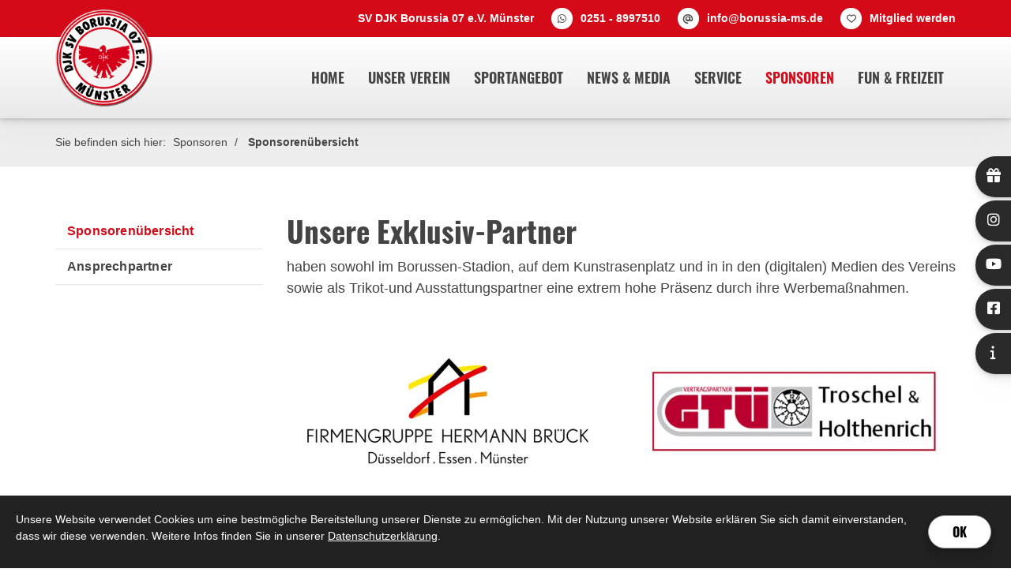

--- FILE ---
content_type: text/html; charset=utf-8
request_url: https://www.borussia-ms.de/de/sponsoren/sponsorenuebersicht/
body_size: 13856
content:
<!DOCTYPE html>
<html lang="de" class="subtemplate__header__logo-left-nav-right subtemplate__footer__one-col-content subtemplate__content__sidebar-left-content-right subtemplate__header-addon-top__one-col-single-content-area subtemplate__footer-addon-bottom__one-col-single-content-area subtemplate__slider__hidden subtemplate__quicklinks__icons-right subtemplate__slider-addon-bottom__breadcrumb subtemplate__quicklinks-mobile__hidden subtemplate__footer-addon-top__hidden subtemplate__header-addon-bottom__hidden mobile-nav-left">
    <head>
        <meta http-equiv="content-type" content="text/html; charset=utf-8">

<title>Sponsoren&uuml;bersicht - Sponsoren | DJK SV Borussia 07 M&uuml;nster e.V.</title>
<meta name="msapplication-config" content="/_media/themes/1/layout/browserconfig.xml" >
<meta http-equiv="X-UA-Compatible" content="IE=edge" >
<meta name="viewport" content="width=device-width, initial-scale=1" >
<meta name="description" content="Unsere Exklusiv-Partner - Wir bieten unseren Mitgliedern im S&uuml;dviertel von M&uuml;nster ein breites Sportangebot f&uuml;r Gro&szlig; und Klein." >
<meta name="robots" content="index,follow,noodp" >
<meta property="og:site_name" content="DJK Borussia M&uuml;nster" >
<meta property="og:title" content="Sponsoren&uuml;bersicht - Sponsoren | DJK SV Borussia 07 M&uuml;nster e.V." >
<meta property="og:description" content="Unsere Exklusiv-Partner - Wir bieten unseren Mitgliedern im S&uuml;dviertel von M&uuml;nster ein breites Sportangebot f&uuml;r Gro&szlig; und Klein." >
<meta property="og:image" content="https://www.borussia-ms.de/_cache/images/cms/Sponsoren/.b051a349882357ec55fe075d492ab969/borussia-ms-logo-brueck.jpg" >
<meta property="og:url" content="https://www.borussia-ms.de/de/sponsoren/sponsorenuebersicht/" >

<link rel="canonical" href="https://www.borussia-ms.de/de/sponsoren/sponsorenuebersicht/">
<link href="/_cache/licenses/license.txt?version=20260118185458" rel="license">
<link href="/_media/themes/1/layout/favicon.ico?version=20260118185458" rel="shortcut icon" type="image/x-icon">
<link rel="icon" type="image/png" sizes="16x16" href="/_media/themes/1/layout/favicon-16x16.png?version=20260118185458">
<link rel="icon" type="image/png" sizes="32x32" href="/_media/themes/1/layout/favicon-32x32.png?version=20260118185458">
<link rel="apple-touch-icon" type="image/png" sizes="180x180" href="/_media/themes/1/layout/apple-touch-icon.png?version=20260118185458">
<link rel="manifest" href="/_media/themes/1/layout/site.webmanifest?version=20260118185458">
<link rel="mask-icon" href="/_media/themes/1/layout/safari-pinned-tab.svg?version=20260118185458" color="#ffffff">
<style id="headInvisibleStyleTag">@charset "UTF-8";html{font-family:sans-serif;-ms-text-size-adjust:100%;-webkit-text-size-adjust:100%}body{margin:0}header,nav{display:block}a{background-color:transparent}strong{font-weight:bold}img{border:0}*{box-sizing:border-box}*:before,*:after{box-sizing:border-box}html{font-size:10px}body{font-family:"Lucida Sans","Lucida Grande","Lucida Sans Unicode","sans-serif";font-size:14px;line-height:1.5;color:#333;background-color:#fff}a{color:#606060;text-decoration:none}img{vertical-align:middle}.img-responsive{display:block;max-width:100%;height:auto}p{margin:0 0 10.5px}ul{margin-top:0;margin-bottom:10.5px}ul ul{margin-bottom:0}.container{margin-right:auto;margin-left:auto;padding-left:15px;padding-right:15px}.container:before,.container:after{content:" ";display:table}.container:after{clear:both}@media (min-width:768px){.container{width:750px}}@media (min-width:992px){.container{width:970px}}@media (min-width:1200px){.container{width:1170px}}.row{margin-left:-15px;margin-right:-15px}.row:before,.row:after{content:" ";display:table}.row:after{clear:both}.col-xs-3,.col-md-3,.col-lg-3,.col-sm-4,.col-sm-8,.col-xs-9,.col-md-9,.col-lg-9,.col-xs-12{position:relative;min-height:1px;padding-left:15px;padding-right:15px}.col-xs-3,.col-xs-9,.col-xs-12{float:left}.col-xs-3{width:25%}.col-xs-9{width:75%}.col-xs-12{width:100%}@media (min-width:768px){.col-sm-4,.col-sm-8{float:left}.col-sm-4{width:33.33333%}.col-sm-8{width:66.66667%}}@media (min-width:992px){.col-md-3,.col-md-9{float:left}.col-md-3{width:25%}.col-md-9{width:75%}}@media (min-width:1200px){.col-lg-3,.col-lg-9{float:left}.col-lg-3{width:25%}.col-lg-9{width:75%}}.pull-right{float:right!important}.pull-left{float:left!important}@-ms-viewport{width:device-width}@media (max-width:767px){.hidden-xs{display:none!important}}@media (min-width:768px) and (max-width:991px){.hidden-sm{display:none!important}}@font-face{font-family:'Font Awesome 6 Brands';font-style:normal;font-weight:400;font-display:block;src:url("/_media/base/font-awesome/webfonts/fa-brands-400.woff2") format("woff2"), url("/_media/base/font-awesome/webfonts/fa-brands-400.ttf") format("truetype");}@font-face{font-family:'Font Awesome 6 Duotone';font-style:normal;font-weight:900;font-display:block;src:url("/_media/base/font-awesome/webfonts/fa-duotone-900.woff2") format("woff2"), url("/_media/base/font-awesome/webfonts/fa-duotone-900.ttf") format("truetype");}@font-face{font-family:'Font Awesome 6 Pro';font-style:normal;font-weight:900;font-display:block;src:url("/_media/base/font-awesome/webfonts/fa-solid-900.woff2") format("woff2"), url("/_media/base/font-awesome/webfonts/fa-solid-900.ttf") format("truetype");}@font-face{font-family:'Font Awesome 6 Pro';font-style:normal;font-weight:300;font-display:block;src:url("/_media/base/font-awesome/webfonts/fa-light-300.woff2") format("woff2"), url("/_media/base/font-awesome/webfonts/fa-light-300.ttf") format("truetype");}@font-face{font-family:'Font Awesome 6 Pro';font-style:normal;font-weight:400;font-display:block;src:url("/_media/base/font-awesome/webfonts/fa-regular-400.woff2") format("woff2"), url("/_media/base/font-awesome/webfonts/fa-regular-400.ttf") format("truetype");}@font-face{font-family:FontAwesome;font-style:normal;font-weight:400;font-display:block;src:url("/_media/base/font-awesome/webfonts/fa-regular-400.woff2") format("woff2"), url("/_media/base/font-awesome/webfonts/fa-regular-400.ttf") format("truetype");}.amphiicon{display:inline-block;font:normal normal normal 14px/1 FontAwesome;font-size:inherit;text-rendering:auto;-webkit-font-smoothing:antialiased;-moz-osx-font-smoothing:grayscale}.pull-right{float:right}.pull-left{float:left}.amphiicon-phone.amphiicon-solid:before{content:"\f095"}.amphiicon-envelope.amphiicon-solid:before{content:"\f0e0"}body{word-wrap:break-word;overflow-wrap:break-word}a::-moz-focus-inner{outline:none}.amphiicon{position:inherit;top:auto}html{line-height:1.15;-ms-text-size-adjust:100%;-webkit-text-size-adjust:100%}body{margin:0}header,nav{display:block}a{background-color:transparent;-webkit-text-decoration-skip:objects}strong{font-weight:inherit}strong{font-weight:bolder}img{border-style:none}img.img-responsive.lazyload{width:100%;aspect-ratio:attr(width)/attr(height)}::-webkit-file-upload-button{-webkit-appearance:button;font:inherit}html{text-rendering:optimizeLegibility!important;-webkit-font-smoothing:antialiased!important}:focus{outline:none}::-moz-focus-inner{border:0}p{margin:0 0 10px}.navigation{margin:0;padding:0;list-style-type:none}.navigation li{position:relative}.navigation li a{display:block}.vertical-center{display:-webkit-box;display:-ms-flexbox;display:flex;-webkit-box-align:center;-ms-flex-align:center;align-items:center}@font-face{font-family:"Oswald";font-style:normal;font-weight:200;src:url(/_media/themes/1/fonts/Oswald-normal-200.woff) format("woff");unicode-range:U+0-10FFFF}@font-face{font-family:"Oswald";font-style:normal;font-weight:300;src:url(/_media/themes/1/fonts/Oswald-normal-300.woff) format("woff");unicode-range:U+0-10FFFF}@font-face{font-family:"Oswald";font-style:normal;font-weight:400;src:url(/_media/themes/1/fonts/Oswald-normal-400.woff) format("woff");unicode-range:U+0-10FFFF}@font-face{font-family:"Oswald";font-style:normal;font-weight:500;src:url(/_media/themes/1/fonts/Oswald-normal-500.woff) format("woff");unicode-range:U+0-10FFFF}@font-face{font-family:"Oswald";font-style:normal;font-weight:600;src:url(/_media/themes/1/fonts/Oswald-normal-600.woff) format("woff");unicode-range:U+0-10FFFF}@font-face{font-family:"Oswald";font-style:normal;font-weight:700;src:url(/_media/themes/1/fonts/Oswald-normal-700.woff) format("woff");unicode-range:U+0-10FFFF}header{display:contents}.header{position:sticky;position:-webkit-sticky;top:0;z-index:800}:root header{display:block}.slider{overflow:hidden}.slider{z-index:100}.header-addon-top{background-color:#d40a18;font-size:14px;color:#fff;padding:10px 0}.header-addon-top .text-wrapper p{padding:0;margin:0}.header-addon-top a{color:#fff}.header-addon-top .amphiicon{position:inherit;top:auto;text-align:center;padding:8px 0;background-color:#fff;color:#444;width:27px;height:27px;margin:0 6px;font-size:12px;border-radius:40px}.header{background:-webkit-gradient(linear,left top,left bottom,color-stop(1%,rgb(255,255,255)),to(rgb(232,232,232)));background:linear-gradient(to bottom,rgb(255,255,255) 1%,rgb(232,232,232) 100%);-webkit-box-shadow:0 0.7px 1.3px rgba(0,0,0,0.05),0 1.6px 3.2px rgba(0,0,0,0.066),0 3px 6px rgba(0,0,0,0.062),0 5.4px 10.7px rgba(0,0,0,0.06),0 10px 20.1px rgba(0,0,0,0.02),0 24px 48px rgba(0,0,0,0.014);box-shadow:0 0.7px 1.3px rgba(0,0,0,0.05),0 1.6px 3.2px rgba(0,0,0,0.066),0 3px 6px rgba(0,0,0,0.062),0 5.4px 10.7px rgba(0,0,0,0.06),0 10px 20.1px rgba(0,0,0,0.02),0 24px 48px rgba(0,0,0,0.014)}.header .logo{position:relative;display:-webkit-box;display:-ms-flexbox;display:flex}.header .logo a{display:inline-block}.header .logo img{width:100%;max-width:100%}.header .top-nav .navigation>li{display:inline-block}.header .top-nav .navigation>li span>a{font-family:"Oswald",sans-serif;font-size:1.125rem;font-weight:600;color:#444;text-transform:uppercase;padding:10px 15px;line-height:1.5}.header .top-nav .navigation>li>ul{border-top:3px solid #d40a18}.header .top-nav .navigation>li ul{position:absolute;opacity:0;visibility:hidden;background:#fff;top:100%;z-index:800;min-width:250px;text-align:left;padding:10px;left:0;-webkit-box-shadow:0 0.7px 1.3px rgba(0,0,0,0.05),0 1.6px 3.2px rgba(0,0,0,0.066),0 3px 6px rgba(0,0,0,0.062),0 5.4px 10.7px rgba(0,0,0,0.06),0 10px 20.1px rgba(0,0,0,0.02),0 24px 48px rgba(0,0,0,0.014);box-shadow:0 0.7px 1.3px rgba(0,0,0,0.05),0 1.6px 3.2px rgba(0,0,0,0.066),0 3px 6px rgba(0,0,0,0.062),0 5.4px 10.7px rgba(0,0,0,0.06),0 10px 20.1px rgba(0,0,0,0.02),0 24px 48px rgba(0,0,0,0.014);max-height:70vh;overflow:scroll;-ms-overflow-style:none;scrollbar-width:none}.header .top-nav .navigation>li ul::-webkit-scrollbar{display:none}.header .top-nav .navigation>li ul li{display:block}.header .top-nav .navigation>li ul li span>a{font-size:0.875rem;font-weight:600;color:#444;padding:10px 15px;border-bottom:1px solid rgba(0,0,0,0.1);letter-spacing:0.2px;line-height:1.5;white-space:nowrap;text-transform:uppercase}.header .top-nav .navigation>li ul li span>a:after{content:none}.header .top-nav .navigation>li ul li span>a:before{content:none}.header .top-nav .navigation>li ul li:last-child>span>a{border-bottom:none}@media screen and (max-width:1269px){.header .top-nav .navigation>li>span>a{padding:10px}}@media screen and (max-width:1199px){.header .top-nav .navigation>li>span>a{font-size:16px;padding:10px 8px}}@media screen and (max-width:1061px){.header .top-nav .navigation>li>span>a{font-size:15px}}.header__logo-left-nav-right{padding:25px 0}.header__logo-left-nav-right .logo-wrapper .logo a img{float:left}.quicklinks{position:fixed;top:45%;z-index:900;list-style-type:none;margin:0;padding:0}.quicklinks__icons-left{-webkit-transform:translate(-100%,-45%);transform:translate(-100%,-45%);left:0}.quicklinks__icons-left .quicklinks_item{border-top-left-radius:0;border-bottom-left-radius:0;left:45px;-webkit-transform:translateX(-100%);transform:translateX(-100%)}.quicklinks__icons-left .quicklinks_item:hover,.quicklinks__icons-left .quicklinks_item.hover{left:0}.quicklinks__icons-left .quicklinks_item.quicklinks_box .quicklinks_box_label{border-top-left-radius:0;border-bottom-left-radius:0}.quicklinks__icons-left .quicklinks_item.quicklinks_icons .quicklinks_icons_label{border-top-left-radius:0;border-bottom-left-radius:0}.quicklinks__icons-right{-webkit-transform:translate(200%,-45%);transform:translate(200%,-45%);right:0}.quicklinks__icons-right .quicklinks_item{border-top-right-radius:0;border-bottom-right-radius:0;float:right;right:45px;-webkit-transform:translateX(100%);transform:translateX(100%)}.quicklinks__icons-right .quicklinks_item:hover,.quicklinks__icons-right .quicklinks_item.hover{right:0}.quicklinks__icons-right .quicklinks_item.quicklinks_box .quicklinks_box_label{border-top-right-radius:0;border-bottom-right-radius:0}.quicklinks__icons-right .quicklinks_item.quicklinks_icons .quicklinks_icons_label{border-top-right-radius:0;border-bottom-right-radius:0}.slider{position:relative;background-color:#2a2a2a}.slider__big-caption-center .header-img .caption-wrapper{-webkit-box-pack:center;-ms-flex-pack:center;justify-content:center}.slider__big-caption-center .header-img .caption-wrapper .carousel-caption{text-align:center}.slider__big-caption-left .header-img .caption-wrapper{-webkit-box-pack:start;-ms-flex-pack:start;justify-content:flex-start}.slider__big-caption-left .header-img .caption-wrapper .carousel-caption{text-align:left}.slider__big-caption-right .header-img .caption-wrapper{-webkit-box-pack:end;-ms-flex-pack:end;justify-content:flex-end}.slider__big-caption-right .header-img .caption-wrapper .carousel-caption{text-align:right}.slider__small-caption-center .header-img .caption-wrapper{-webkit-box-pack:center;-ms-flex-pack:center;justify-content:center}.slider__small-caption-center .header-img .caption-wrapper .carousel-caption{text-align:center}.slider__small-caption-left .header-img .caption-wrapper{-webkit-box-pack:start;-ms-flex-pack:start;justify-content:flex-start}.slider__small-caption-left .header-img .caption-wrapper .carousel-caption{text-align:left}.slider__small-caption-left-news .header-img .caption-wrapper{-webkit-box-pack:start;-ms-flex-pack:start;justify-content:flex-start}.slider__small-caption-left-news .header-img .caption-wrapper .carousel-caption{text-align:left}.slider__small-caption-right .header-img .caption-wrapper{-webkit-box-pack:end;-ms-flex-pack:end;justify-content:flex-end}.slider__small-caption-right .header-img .caption-wrapper .carousel-caption{text-align:right}a{color:#d40a18;text-decoration:none}a,a:visited{outline:0 none!important}html{font-size:100%;scroll-behavior:smooth}body{font-family:"Source Sans",sans-serif;font-size:1.125rem;line-height:1.5;font-weight:400;color:#444;background-color:#fff}@media (max-width:1199px){html{font-size:95%}}@media (max-width:991px){html{font-size:90%}}@media (max-width:767px){html{font-size:80%}}header .header .logo-wrapper .logo a img{margin-top:-60px;max-width:75%;margin-bottom:-10px}@media (max-width:767px){header .header .logo-wrapper .logo a img{margin-top:-10px;max-width:75%;margin-bottom:-10px}}.slider{background:-webkit-gradient(linear,left top,left bottom,from(rgb(42,42,42)),to(rgb(0,0,0)));background:linear-gradient(to bottom,rgb(42,42,42) 0%,rgb(0,0,0) 100%)}@media (max-width:991px){.slider_small-news.slider .owl-carousel .owl-item .header-img .caption-wrapper .carousel-caption .headline2,.slider_small-news.slider .owl-carousel .owl-item .header-img .caption-wrapper .carousel-caption .headline2{display:block}.slider_small-news.slider .owl-carousel .owl-item.active .header-img .caption-wrapper .carousel-caption .text-wrapper,.slider_small-news.slider .owl-carousel .owl-item.active .header-img .caption-wrapper .carousel-caption .text-wrapper{display:block}}
</style><meta name="google-site-verification" content="eahJcoSOCvEk1N5xvht_7D7b1vlURwWmburPOqGGot0" /><link href="/_cache/css/amphicms.postBodyOpen-www-default.min.css?version=20260118185510" as="style" rel="preload">
<link href="/_cache/css/amphicms.postBodyOpen-www-default.min.css?version=20260118185510" media="print" onload="this.media='all';" rel="stylesheet">
<link href="/_media/themes/1/css/custom_print.css?version=20260118185458" media="print" rel="stylesheet">

    </head>

    <body class="content-language-de">
<header>
    <div class="header-addon-top header-addon-top__one-col-single-content-area hidden-xs">
    <div class="container">
        <div class="row">
            <div class="col-xs-12">
                <div class="header-addon-top_inner">
                    <div class="text-wrapper"><p style="text-align: right;"><strong>SV DJK Borussia 07 e.V. Münster&nbsp; &nbsp;&nbsp;</strong><span data-position="icon_6670e8d4dfc30" class="amphiicon amphiicon-whatsapp amphiicon-brands amphiicon-1x" data-widget="amphiicon" aria-label="What's App" role="img"></span>&nbsp;<strong><a href="https://wa.me/492518997510" target="_blank">0251 - 8997510</a>&nbsp; &nbsp;&nbsp;</strong><span data-position="icon_6670e8d4e7141" class="amphiicon amphiicon-at amphiicon-solid amphiicon-1x" data-widget="amphiicon" aria-label="At-Zeichen" role="img"></span>&nbsp;<strong><a href="mailto:info@borussia-ms.de">info@borussia-ms.de</a>&nbsp; &nbsp;&nbsp;</strong><span data-position="icon_6670e8d4e902b" class="amphiicon amphiicon-heart amphiicon-regular amphiicon-1x" data-widget="amphiicon" aria-label="Herz" role="img"></span>&nbsp;<strong><a href="https://verein.dfbnet.org/mitgliedsantrag/borussiamuenster" target="_blank">Mitglied werden</a></strong></p></div>
                </div>
            </div>
        </div>
    </div>
</div>
    <div class="header header__logo-left-nav-right">
    <div class="container">
        <div class="row vertical-center">
            <div class="col-xs-9 col-sm-8 col-md-3 col-lg-3">
                <div class="logo-wrapper">
                    <div class="logo img-responsive pull-left"><a href="/"><img alt="" class="img-responsive lazyload" data-src="/_cache/images/cms/.6c754ad5a15ba3b4b3085af9cb2d93fd/logo.png" src="data:image/svg+xml,%3Csvg%20xmlns='http://www.w3.org/2000/svg'%20width='164px'%20height='164px'%20viewBox='0%200%20164%20164'%3E%3C/svg%3E"></a>
                    </div>
                </div>
            </div>
            <div class="col-xs-3 col-sm-4 col-md-9 col-lg-9">
                <nav class="top-nav">
                    <div class="hidden-xs hidden-sm pull-right">
<ul class="navigation level-1 main-nav">
    <li class=" first-entry">
    <span>
        <a href="/">Home</a>    </span>
    </li><li class=" has-children">
    <span>
        <a href="/de/unser-verein/djk-borussia-muenster/">Unser Verein</a>    </span>
    
<ul class="navigation level-2">
    <li class=" first-entry">
    <span>
        <a href="/de/unser-verein/djk-borussia-muenster/">DJK Borussia M&uuml;nster</a>    </span>
    </li><li class="">
    <span>
        <a href="/de/unser-verein/geschaeftsstelle/">Gesch&auml;ftsstelle</a>    </span>
    </li><li class="">
    <span>
        <a href="/de/unser-verein/vorstand/">Vorstand</a>    </span>
    </li><li class="">
    <span>
        <a href="/de/unser-verein/vereinsjugendausschuss/">Vereinsjugendausschuss</a>    </span>
    </li><li class="">
    <span>
        <a href="/de/unser-verein/praevention/">Pr&auml;vention</a>    </span>
    </li><li class="">
    <span>
        <a href="/de/unser-verein/gegen-rassismus/">gegen Rassismus</a>    </span>
    </li><li class="">
    <span>
        <a href="/de/unser-verein/borussen-stadion/">Borussen-Stadion</a>    </span>
    </li><li class="">
    <span>
        <a href="/de/unser-verein/chronik/">Chronik</a>    </span>
    </li><li class="">
    <span>
        <a href="/de/unser-verein/jobboerse/">Jobb&ouml;rse</a>    </span>
    </li><li class="">
    <span>
        <a href="/de/unser-verein/impressum/">Impressum</a>    </span>
    </li><li class="">
    <span>
        <a href="/de/unser-verein/datenschutz/">Datenschutz</a>    </span>
    </li><li class=" last-entry">
    <span>
        <a href="/de/unser-verein/trauer/">Trauer</a>    </span>
    </li></ul>
</li><li class=" has-children">
    <span>
        <a href="/de/sportangebot/abteilungen/">Sportangebot</a>    </span>
    
<ul class="navigation level-2">
    <li class=" first-entry">
    <span>
        <a href="/de/sportangebot/abteilungen/">Abteilungen</a>    </span>
    </li><li class="">
    <span>
        <a href="/de/sportangebot/senioren-seniorinnen/">Fu&szlig;ball Senioren</a>    </span>
    </li><li class="">
    <span>
        <a href="/de/sportangebot/junioren-juniorinnen/">Fu&szlig;ball Junioren</a>    </span>
    </li><li class="">
    <span>
        <a href="/de/sportangebot/breitensport/">Breitensport</a>    </span>
    </li><li class="">
    <span>
        <a href="/de/sportangebot/tischtennis/">Tischtennis</a>    </span>
    </li><li class="">
    <span>
        <a href="/de/sportangebot/handball/">Handball</a>    </span>
    </li><li class="">
    <span>
        <a href="/de/sportangebot/boulesport/">Boulesport</a>    </span>
    </li><li class=" last-entry">
    <span>
        <a href="/de/sportangebot/sportsuche/">Sportsuche</a>    </span>
    </li></ul>
</li><li class=" has-children">
    <span>
        <a href="/de/news-media/">News &amp; Media</a>    </span>
    
<ul class="navigation level-2">
    <li class=" first-entry">
    <span>
        <a href="/de/news-media/weihnachtsbrief/">Weihnachtsbrief</a>    </span>
    </li><li class="">
    <span>
        <a href="/de/news-media/spenden-aktionen/">Spenden-Weihnachtsbaum 2025</a>    </span>
    </li><li class="">
    <span>
        <a href="/de/news-media/newsarchivverein/">News-Archiv Verein</a>    </span>
    </li><li class="">
    <span>
        <a href="/de/news-media/social-media-news/">Social-Media-News</a>    </span>
    </li><li class="">
    <span>
        <a href="/de/news-media/projekteundaktionen/">Projekte &amp; Aktionen</a>    </span>
    </li><li class="">
    <span>
        <a href="/de/news-media/bildergalerien/">Bildergalerien</a>    </span>
    </li><li class="">
    <span>
        <a href="/de/news-media/videos/">Videos</a>    </span>
    </li><li class=" last-entry">
    <span>
        <a href="/de/news-media/Vereinskalender/">Vereinskalender</a>    </span>
    </li></ul>
</li><li class=" has-children">
    <span>
        <a href="/de/service/">Service</a>    </span>
    
<ul class="navigation level-2">
    <li class=" first-entry">
    <span>
        <a href="/de/service/borussen-webshop/">Borussen-Webshop</a>    </span>
    </li><li class="">
    <span>
        <a href="/de/service/fort-undweiterbildung/">Fort- und Weiterbildungen</a>    </span>
    </li><li class="">
    <span>
        <a href="/de/service/dokumente/">Dokumente</a>    </span>
    </li><li class=" last-entry">
    <span>
        <a href="/de/service/sportboerse/">Sportb&ouml;rse</a>    </span>
    </li></ul>
</li><li class="active has-children open">
    <span>
        <a href="/de/sponsoren/">Sponsoren</a>    </span>
    
<ul class="navigation level-2">
    <li class="active first-entry">
    <span>
        <a href="/de/sponsoren/sponsorenuebersicht/">Sponsoren&uuml;bersicht</a>    </span>
    </li><li class=" last-entry">
    <span>
        <a href="/de/sponsoren/ansprechpartner/">Ansprechpartner</a>    </span>
    </li></ul>
</li><li class=" last-entry has-children">
    <span>
        <a href="/de/fundundfreizeit/">Fun &amp; Freizeit</a>    </span>
    
<ul class="navigation level-2">
    <li class=" first-entry">
    <span>
        <a href="/de/fundundfreizeit/infos--news/">Infos &amp; News</a>    </span>
    </li><li class="">
    <span>
        <a href="/de/fundundfreizeit/adler-cup/">Adler-Cup 2024</a>    </span>
    </li><li class="">
    <span>
        <a href="/de/fundundfreizeit/sommer-ferienpark/">Sommer-Ferienpark</a>    </span>
    </li><li class="">
    <span>
        <a href="/de/fundundfreizeit/move-aktionstage/">Move-Aktionstage</a>    </span>
    </li><li class="">
    <span>
        <a href="/de/fundundfreizeit/bildergalerien/">Bildergalerien</a>    </span>
    </li><li class="">
    <span>
        <a href="/de/fundundfreizeit/videos/">Videos</a>    </span>
    </li><li class="">
    <span>
        <a href="/de/fundundfreizeit/spendenmoeglichkeit/">Spendenm&ouml;glichkeit</a>    </span>
    </li><li class=" last-entry">
    <span>
        <a href="/de/fundundfreizeit/move-festival/">Move Festival</a>    </span>
    </li></ul>
</li></ul>
</div>
                    <div class="hidden-md hidden-lg">
<nav class="visible-sm visible-xs navbar">
    <a class="navbar-toggle visible-sm visible-xs" aria-controls="mobile-nav" aria-expanded="false" aria-label="Navigation" href="#">
        <div class="hamburger hamburger_animation">
    <div class="hamburger-box">
        <div class="hamburger-inner"></div>
    </div>
</div>    </a>
</nav></div>
                </nav>
            </div>
        </div>
    </div>
</div>
    
</header>
<section>
    
    <div class="slider-addon-bottom slider-addon-bottom__breadcrumb">
    <div class="slider-addon-bottom_inner-wrapper">
        <div class="container">
            <div class="row">
                <div class="col-xs-12">
                    <div class="breadcrumb_inner">
                                                <span class="breadcrumb_icon"></span>
                        <span class="breadcrumb_text">Sie befinden sich hier:</span>
                        
<div class="breadcrumbs">
    <ol class="breadcrumb">
                                                                                                        <li >
                        <a href="/de/sponsoren/">Sponsoren</a>                    </li>
                                                                                                                                    <li  class="active">
                        <a href="/de/sponsoren/sponsorenuebersicht/">Sponsoren&uuml;bersicht</a>                    </li>
                                        </ol>

</div>

<script type="application/ld+json">
{
  "@context": "http://schema.org",
  "@type": "BreadcrumbList",
  "itemListElement": [
  {
    "@type": "ListItem",
    "position": 1,
    "item": {
      "@id": "/de/sponsoren/",
      "name": "Sponsoren"
    }
  }, 
  {
    "@type": "ListItem",
    "position": 2,
    "item": {
      "@id": "/de/sponsoren/sponsorenuebersicht/",
      "name": "Sponsoren&uuml;bersicht"
    }
  }]
}
</script>
                    </div>
                </div>
            </div>
        </div>
    </div>
</div>
</section>

<main>
    <div class="content content__sidebar-left-content-right">
    <div style="background-color: #ffffff;">
        
        <div class="content_content-background-inner">
            <div class="container">
                <div class="row">
                    <div class="col-xs-12 col-md-9 col-md-push-3">
                        <div class="accessibility__font-size-changer clearfix"></div>
                        <div class="content_content-inner">
                            <div class="module-wrapper Text_Text row" id="moduleWrapper1624"><div class="col-xs-12">
<div class="module-content-block">
    <div class="headline-wrapper"><h1 class="headline1">Unsere Exklusiv-Partner</h1></div><div class="text-wrapper"><p>haben sowohl im Borussen-Stadion, auf dem Kunstrasenplatz und in in den (digitalen) Medien des Vereins sowie als Trikot-und Ausstattungspartner eine extrem hohe Präsenz durch ihre Werbemaßnahmen.</p></div></div>

</div></div><div class="module-wrapper Text_Link_TextImageTwo row  template-default" id="moduleWrapper1626"><div class="col-xs-12"><div class="row">
    <div class="col-xs-12 col-sm-6">
        
<div class="module-content-block">
    <div class="thumbnail"><a href="https://www.firmengruppe-brueck.de/FGB_group/deutsch/start.html" target="_blank"><img alt="" class="img-responsive lazyload" data-src="/_cache/images/cms/Sponsoren/.b051a349882357ec55fe075d492ab969/borussia-ms-logo-brueck.jpg" src="data:image/svg+xml,%3Csvg%20xmlns='http://www.w3.org/2000/svg'%20width='741px'%20height='371px'%20viewBox='0%200%20741%20371'%3E%3C/svg%3E"></a></div></div>    </div>
    <div class="col-xs-12 col-sm-6">
        
<div class="module-content-block">
    <div class="thumbnail"><a href="http://www.troschel-holthenrich.de/" target="_blank"><img alt="" class="img-responsive lazyload" data-src="/_cache/images/cms/Sponsoren/.b051a349882357ec55fe075d492ab969/borussia-ms-logo-troschel-holthenrich.jpg" src="data:image/svg+xml,%3Csvg%20xmlns='http://www.w3.org/2000/svg'%20width='741px'%20height='371px'%20viewBox='0%200%20741%20371'%3E%3C/svg%3E"></a></div></div>    </div>
</div>

</div></div><div class="module-wrapper Text_Link_TextImageTwo row  template-default" id="moduleWrapper3127"><div class="col-xs-12"><div class="row">
    <div class="col-xs-12 col-sm-6">
        
<div class="module-content-block">
    <div class="thumbnail"><a href="https://www.heimathafen-immo.de/de" target="_blank"><img alt="" class="img-responsive lazyload" data-src="/_cache/images/cms/Sponsoren/.b051a349882357ec55fe075d492ab969/Heimathafen.jpg" src="data:image/svg+xml,%3Csvg%20xmlns='http://www.w3.org/2000/svg'%20width='741px'%20height='389px'%20viewBox='0%200%20741%20389'%3E%3C/svg%3E"></a></div></div>    </div>
    <div class="col-xs-12 col-sm-6">
        
<div class="module-content-block">
    </div>    </div>
</div>

</div></div><div class="module-wrapper Text_Seperator row" id="moduleWrapper2097"><div class="col-xs-12"><hr style="border-top-style:dashed;">
</div></div><div class="module-wrapper Text_Text row" id="moduleWrapper1627"><div class="col-xs-12">
<div class="module-content-block">
    <div class="headline-wrapper"><h2 class="headline1">Unsere Premium-Partner</h2></div><div class="text-wrapper"><p>haben sowohl im Borussen-Stadion, auf dem Kunstrasenplatz sowie in den (digitalen) Medien des Vereins und/oder als Trikot-und Ausstattungspartner eine sehr hohe Präsenz durch ihre Werbemaßnahmen.</p></div></div>

</div></div><div class="module-wrapper Text_Link_TextImageThree row  template-default" id="moduleWrapper1628"><div class="col-xs-12"><div class="row">
    <div class="col-xs-12 col-sm-4">
        
<div class="module-content-block">
    </div>    </div>
    <div class="col-xs-12 col-sm-4">
        
<div class="module-content-block">
    </div>    </div>
    <div class="col-xs-12 col-sm-4">
        
<div class="module-content-block">
    <div class="thumbnail"><a href="https://www.auto-senger.de/muenster/vw-vertrieb-service/"><img alt="" class="img-responsive lazyload" data-src="/_cache/images/cms/Sponsoren/.7b3523958ae0e7afa76beb72f07de08c/borussia-ms-logo-senger.jpg" src="data:image/svg+xml,%3Csvg%20xmlns='http://www.w3.org/2000/svg'%20width='494px'%20height='247px'%20viewBox='0%200%20494%20247'%3E%3C/svg%3E"></a></div></div>    </div>
</div>

</div></div><div class="module-wrapper Text_Link_TextImageThree row  template-default" id="moduleWrapper1629"><div class="col-xs-12"><div class="row">
    <div class="col-xs-12 col-sm-4">
        
<div class="module-content-block">
    <div class="thumbnail"><a href="https://www.facebook.com/trinkgutms" target="_blank"><img alt="" class="img-responsive lazyload" data-src="/_cache/images/cms/Sponsoren/.7b3523958ae0e7afa76beb72f07de08c/Trinkgut-Muenster.jpg" src="data:image/svg+xml,%3Csvg%20xmlns='http://www.w3.org/2000/svg'%20width='494px'%20height='247px'%20viewBox='0%200%20494%20247'%3E%3C/svg%3E"></a></div></div>    </div>
    <div class="col-xs-12 col-sm-4">
        
<div class="module-content-block">
    <div class="thumbnail"><a href="http://www.abbruch-schmelzer.de/" target="_blank"><img alt="" class="img-responsive lazyload" data-src="/_cache/images/cms/Sponsoren/.7b3523958ae0e7afa76beb72f07de08c/WhatsApp-Image-2020-09-22-at-21.28.39.jpeg" src="data:image/svg+xml,%3Csvg%20xmlns='http://www.w3.org/2000/svg'%20width='494px'%20height='161px'%20viewBox='0%200%20494%20161'%3E%3C/svg%3E"></a></div></div>    </div>
    <div class="col-xs-12 col-sm-4">
        
<div class="module-content-block">
    </div>    </div>
</div>

</div></div><div class="module-wrapper Text_Link_TextImageThree row  template-default" id="moduleWrapper1630"><div class="col-xs-12"><div class="row">
    <div class="col-xs-12 col-sm-4">
        
<div class="module-content-block">
    <div class="thumbnail"><a href="https://warsteiner.de/" target="_blank"><img alt="" class="img-responsive lazyload" data-src="/_cache/images/cms/Sponsoren/.5c9ea7a387ce4633f4f6714871634125/4C_waagerecht_auf_Schwarz_Verlauf.eps-150-JPG.jpg" src="data:image/svg+xml,%3Csvg%20xmlns='http://www.w3.org/2000/svg'%20width='494px'%20height='164px'%20viewBox='0%200%20494%20164'%3E%3C/svg%3E"></a></div></div>    </div>
    <div class="col-xs-12 col-sm-4">
        
<div class="module-content-block">
    </div>    </div>
    <div class="col-xs-12 col-sm-4">
        
<div class="module-content-block">
    <div class="thumbnail"><a href="https://stadtwerke-muenster.de/glasfaser" target="_blank"><img alt="" class="img-responsive lazyload" data-src="/_cache/images/cms/Sponsoren/.7b3523958ae0e7afa76beb72f07de08c/Stadtwerke.png" src="data:image/svg+xml,%3Csvg%20xmlns='http://www.w3.org/2000/svg'%20width='494px'%20height='260px'%20viewBox='0%200%20494%20260'%3E%3C/svg%3E"></a></div></div>    </div>
</div>

</div></div><div class="module-wrapper Text_Link_TextImageThree row  template-default" id="moduleWrapper3309"><div class="col-xs-12"><div class="row">
    <div class="col-xs-12 col-sm-4">
        
<div class="module-content-block">
    <div class="thumbnail"><a href="https://www.vb-muensterland.de/privatkunden.html" target="_blank"><img alt="" class="img-responsive lazyload" data-src="/_cache/images/cms/Sponsoren/.7b3523958ae0e7afa76beb72f07de08c/2023-10-08-NEU-VR_Logo_2Z_VBML_L_4C.jpg" src="data:image/svg+xml,%3Csvg%20xmlns='http://www.w3.org/2000/svg'%20width='494px'%20height='130px'%20viewBox='0%200%20494%20130'%3E%3C/svg%3E"></a></div></div>    </div>
    <div class="col-xs-12 col-sm-4">
        
<div class="module-content-block">
    <div class="thumbnail"><a href="https://www.belchickenmuenster.de/" target="_blank"><img alt="" class="img-responsive lazyload" data-src="/_cache/images/cms/Sponsoren/.22e2051cc13528b6c33a1caac3b32c3c/Belchicken-logo-2.jpg" src="data:image/svg+xml,%3Csvg%20xmlns='http://www.w3.org/2000/svg'%20width='494px'%20height='494px'%20viewBox='0%200%20494%20494'%3E%3C/svg%3E"></a></div></div>    </div>
    <div class="col-xs-12 col-sm-4">
        
<div class="module-content-block">
    </div>    </div>
</div>

</div></div><div class="module-wrapper Text_Seperator row" id="moduleWrapper2096"><div class="col-xs-12"><hr style="border-top-style:dashed;">
</div></div><div class="module-wrapper Text_Text row" id="moduleWrapper1633"><div class="col-xs-12">
<div class="module-content-block">
    <div class="headline-wrapper"><h2 class="headline1">Unsere Classic-Partner</h2></div><div class="text-wrapper"><p>haben im Borussen-Stadion und/oder auf dem Kunstrasenplatz sowie in den (digitalen) Medien des Vereins und/oder als Trikot-und Ausstattungspartner eine hohe Präsenz durch ihre Werbemaßnahmen.</p></div></div>

</div></div><div class="module-wrapper Text_Link_TextImageThree row  template-default" id="moduleWrapper2091"><div class="col-xs-12"><div class="row">
    <div class="col-xs-12 col-sm-4">
        
<div class="module-content-block">
    <div class="thumbnail"><a href="https://elektron-berlin.de/" target="_blank"><img alt="" class="img-responsive lazyload" data-src="/_cache/images/cms/Sponsoren/.7b3523958ae0e7afa76beb72f07de08c/Elektron.jpg" src="data:image/svg+xml,%3Csvg%20xmlns='http://www.w3.org/2000/svg'%20width='494px'%20height='139px'%20viewBox='0%200%20494%20139'%3E%3C/svg%3E"></a></div></div>    </div>
    <div class="col-xs-12 col-sm-4">
        
<div class="module-content-block">
    <div class="thumbnail"><a href="https://www.helvetia.com/de/web/de/ueber-uns/ueber-helvetia/deutschland/agenturen/holger-hemsing.html" target="_blank"><img alt="" class="img-responsive lazyload" data-src="/_cache/images/cms/Sponsoren/.7b3523958ae0e7afa76beb72f07de08c/Hemsing_page-0001.jpg" src="data:image/svg+xml,%3Csvg%20xmlns='http://www.w3.org/2000/svg'%20width='494px'%20height='79px'%20viewBox='0%200%20494%2079'%3E%3C/svg%3E"></a></div></div>    </div>
    <div class="col-xs-12 col-sm-4">
        
<div class="module-content-block">
    <div class="thumbnail"><a href="http://www.apogeist.de/" target="_blank"><img alt="" class="img-responsive lazyload" data-src="/_cache/images/cms/Sponsoren/.7b3523958ae0e7afa76beb72f07de08c/Borussia-Muenster---Bandenwerbung---ganz-neu.jpg" src="data:image/svg+xml,%3Csvg%20xmlns='http://www.w3.org/2000/svg'%20width='494px'%20height='95px'%20viewBox='0%200%20494%2095'%3E%3C/svg%3E"></a></div></div>    </div>
</div>

</div></div><div class="module-wrapper Text_Link_TextImageThree row  template-default" id="moduleWrapper2093"><div class="col-xs-12"><div class="row">
    <div class="col-xs-12 col-sm-4">
        
<div class="module-content-block">
    <div class="thumbnail"><a href="https://www.provinzial.de/west/bueckmann-duarte" target="_blank"><img alt="" class="img-responsive lazyload" data-src="/_cache/images/cms/Sponsoren/.7b3523958ae0e7afa76beb72f07de08c/Bueckmann-Duarte_Logo-1.jpg" src="data:image/svg+xml,%3Csvg%20xmlns='http://www.w3.org/2000/svg'%20width='494px'%20height='261px'%20viewBox='0%200%20494%20261'%3E%3C/svg%3E"></a></div></div>    </div>
    <div class="col-xs-12 col-sm-4">
        
<div class="module-content-block">
    <div class="thumbnail"><a href="https://reisedienst-bils.de/" target="_blank"><img alt="" class="img-responsive lazyload" data-src="/_cache/images/cms/Sponsoren/.7b3523958ae0e7afa76beb72f07de08c/reisedienst-muenster-bils-logo.png" src="data:image/svg+xml,%3Csvg%20xmlns='http://www.w3.org/2000/svg'%20width='494px'%20height='65px'%20viewBox='0%200%20494%2065'%3E%3C/svg%3E"></a></div></div>    </div>
    <div class="col-xs-12 col-sm-4">
        
<div class="module-content-block">
    <div class="thumbnail"><img alt="" class="img-responsive lazyload" data-src="/_cache/images/cms/Sponsoren/.7b3523958ae0e7afa76beb72f07de08c/Logo-Fleiss_page-0001.jpg" src="data:image/svg+xml,%3Csvg%20xmlns='http://www.w3.org/2000/svg'%20width='494px'%20height='200px'%20viewBox='0%200%20494%20200'%3E%3C/svg%3E"></div></div>    </div>
</div>

</div></div><div class="module-wrapper Text_Seperator row" id="moduleWrapper2095"><div class="col-xs-12"><hr style="border-top-style:dashed;">
</div></div><div class="module-wrapper Text_Text row" id="moduleWrapper1634"><div class="col-xs-12">
<div class="module-content-block">
    <div class="headline-wrapper"><h2 class="headline1">Unsere Team-Partner</h2></div><div class="text-wrapper"><p>treten bei einem oder mehreren Teams unserer 29 Jugend- oder 6 Seniorenmannschaften als Trikot-und/oder Ausstattungspartner auf.</p></div></div>

</div></div><div class="module-wrapper Text_Link_TextImageThree row  template-default" id="moduleWrapper2092"><div class="col-xs-12"><div class="row">
    <div class="col-xs-12 col-sm-4">
        
<div class="module-content-block">
    </div>    </div>
    <div class="col-xs-12 col-sm-4">
        
<div class="module-content-block">
    </div>    </div>
    <div class="col-xs-12 col-sm-4">
        
<div class="module-content-block">
    <div class="thumbnail"><a href="https://www.obstgarten-ms.de/" target="_blank"><img alt="" class="img-responsive lazyload" data-src="/_cache/images/cms/Sponsoren/.7b3523958ae0e7afa76beb72f07de08c/Logo_Obstgarten_Pfade.jpg" src="data:image/svg+xml,%3Csvg%20xmlns='http://www.w3.org/2000/svg'%20width='494px'%20height='125px'%20viewBox='0%200%20494%20125'%3E%3C/svg%3E"></a></div></div>    </div>
</div>

</div></div><div class="module-wrapper Text_Link_TextImageThree row  template-default" id="moduleWrapper2099"><div class="col-xs-12"><div class="row">
    <div class="col-xs-12 col-sm-4">
        
<div class="module-content-block">
    <div class="thumbnail"><a href="https://www.henken-hoergeraete.de/" target="_blank"><img alt="" class="img-responsive lazyload" data-src="/_cache/images/cms/Sponsoren/.7b3523958ae0e7afa76beb72f07de08c/HENKEN_Logo_Claim_50-Jahre_gruen_RGB.jpg" src="data:image/svg+xml,%3Csvg%20xmlns='http://www.w3.org/2000/svg'%20width='494px'%20height='267px'%20viewBox='0%200%20494%20267'%3E%3C/svg%3E"></a></div></div>    </div>
    <div class="col-xs-12 col-sm-4">
        
<div class="module-content-block">
    <div class="thumbnail"><a href="http://www.olympia-muenster.de/" target="_blank"><img alt="" class="img-responsive lazyload" data-src="/_cache/images/cms/Sponsoren/.7b3523958ae0e7afa76beb72f07de08c/Olympia-800-x-400.jpg" src="data:image/svg+xml,%3Csvg%20xmlns='http://www.w3.org/2000/svg'%20width='494px'%20height='247px'%20viewBox='0%200%20494%20247'%3E%3C/svg%3E"></a></div></div>    </div>
    <div class="col-xs-12 col-sm-4">
        
<div class="module-content-block">
    <div class="thumbnail"><a href="https://www.provinzial-online.de/content/aussendienst/s/saleh/team/" target="_blank"><img alt="" class="img-responsive lazyload" data-src="/_cache/images/cms/Sponsoren/.7b3523958ae0e7afa76beb72f07de08c/Trikot_NaserSaleh_page-0001.jpg" src="data:image/svg+xml,%3Csvg%20xmlns='http://www.w3.org/2000/svg'%20width='494px'%20height='251px'%20viewBox='0%200%20494%20251'%3E%3C/svg%3E"></a></div></div>    </div>
</div>

</div></div><div class="module-wrapper Text_Link_TextImageThree row  template-default" id="moduleWrapper3193"><div class="col-xs-12"><div class="row">
    <div class="col-xs-12 col-sm-4">
        
<div class="module-content-block">
    </div>    </div>
    <div class="col-xs-12 col-sm-4">
        
<div class="module-content-block">
    </div>    </div>
    <div class="col-xs-12 col-sm-4">
        
<div class="module-content-block">
    </div>    </div>
</div>

</div></div>
                        </div>
                    </div>
                    <div class=" hidden-xs hidden-sm col-md-3 col-md-pull-9">
                        <div class="content_sidebar">
                            <nav class="content_sidebar_nav">
                                
<ul class="navigation level-2 main-nav">
    <li class="active first-entry">
    <span>
        <a href="/de/sponsoren/sponsorenuebersicht/">Sponsoren&uuml;bersicht</a>    </span>
    </li><li class=" last-entry">
    <span>
        <a href="/de/sponsoren/ansprechpartner/">Ansprechpartner</a>    </span>
    </li></ul>

                            </nav>
                            <div class="content_sidebar_teaser">
                                
                            </div>
                        </div>
                    </div>
                </div>
            </div>
        </div>
    </div>
</div>

<div class="content content__sidebar-left-content-right">
    <div style="background-color: #d40a18;">
        
        <div class="content_content-background-inner">
            <div class="container">
                <div class="row">
                    <div class="col-xs-12">
                        <div class="content_content-inner">
                            
                        </div>
                    </div>
                </div>
            </div>
        </div>
    </div>
</div>

<div class="content content__sidebar-left-content-right">
    <div style="background-color: #2a2a2a;">
        
        <div class="content_content-background-inner">
            <div class="container">
                <div class="row">
                    <div class="col-xs-12">
                        <div class="content_content-inner">
                            
                        </div>
                    </div>
                </div>
            </div>
        </div>
    </div>
</div>
</main>
<footer>
    
    <div class="footer footer__one-col-content">
    <div style="background-color: #d40a18;">
        
        <div class="footer_background-inner">
            <div class="container">
                <div class="row">
                    <div class="col-xs-12">
                        <div class="footer_inner">
                            <div class="module-wrapper Text_Link_TextImageThree row  module-style__text-white module-style__list-icon template-default" id="moduleWrapper49"><div class="col-xs-12"><div class="row">
    <div class="col-xs-12 col-sm-4">
        
<div class="module-content-block">
    <div class="headline-wrapper"><div class="headline3">Gesch&auml;ftsstelle</div></div><div class="text-wrapper"><p><strong>DJK SV Borussia 07 e.V. Münster</strong><br /> Grevingstraße 32<br /> 48151 Münster</p>  <p><span data-position="icon_6670e8ccd8081" class="amphiicon amphiicon-whatsapp amphiicon-brands amphiicon-1x" data-widget="amphiicon" aria-label="What's App" role="img"></span>&nbsp;<strong>&nbsp;<a href="https://wa.me/492518997510" target="_blank">0251 8997510</a></strong><br /> <span data-position="icon_6670e8ccd980e" class="amphiicon amphiicon-envelope amphiicon-regular amphiicon-1x" aria-label="Umschlag" role="img"></span>&nbsp;<a href="mailto:hallo@netzcocktail.de?subject=Kontakt">i</a><a href="mailto:info@borussia-ms.de">nfo@borussia-ms.de</a></p></div></div>    </div>
    <div class="col-xs-12 col-sm-4">
        
<div class="module-content-block">
    <div class="headline-wrapper"><div class="headline3">Sportangebot</div></div><div class="text-wrapper"><ul> 	<li><a href="/de/sportangebot/junioren-juniorinnen/">Fußball Junioren / Juniorinnen</a></li> 	<li><a href="/de/sportangebot/senioren-seniorinnen/">Fußball Senioren / Seniorinnen</a></li> 	<li><a href="/de/sportangebot/breitensport/">Breitensport</a></li> 	<li><a href="/de/sportangebot/sportsuche/">Sportsuche</a></li> </ul></div></div>    </div>
    <div class="col-xs-12 col-sm-4">
        
<div class="module-content-block">
    <div class="headline-wrapper"><div class="headline3">Newsletter</div></div><div class="text-wrapper"><p>Unser Borussia Münster Newsletter wird ca.&nbsp;6x pro Jahr versendet.&nbsp;&nbsp;Abonniere den Newsletter und sei immer auf dem Laufenden!<br /> <a class="btn btn-primary" href="/de/news-media/newsletter/">News abonnieren</a></p></div></div>    </div>
</div>

</div></div><div class="module-wrapper Text_Seperator row" id="moduleWrapper50"><div class="col-xs-12"><hr style="border-top-style:dashed;">
</div></div><div class="module-wrapper Text_Headline row  module-style__text-white" id="moduleWrapper119"><div class="col-xs-12">
<div class="module-content-block">
    <div class="headline-wrapper"><h2 class="headline2">Exklusiv- und Premiumpartner des Vereins</h2></div></div>

</div></div><div class="module-wrapper Content_Gallery row" id="moduleWrapper1455"><div class="col-xs-12"><div data-lightbox-connector="696d55be0da29" class="amphi-slider amphi-slideshow slider-text-on-image" id="amphi-carousel-module1455-generic"><div class="amphi-carousel-inner owl-carousel slide-orientation-center"><div class="header-img item active"><a href="https://www.trinkgut.de/muenster" target="_blank"><img alt="" class="img-responsive lazyload" data-src="/_cache/images/cms/Sponsoren/.90f8632bedde00b5864d6a6796876554/Trinkgut-Muenster.jpg"></a></div><div class="header-img item"><a href="https://www.firmengruppe-brueck.de/FGB_group/deutsch/start.html" target="_blank"><img alt="" class="img-responsive lazyload" data-src="/_cache/images/cms/Sponsoren/.90f8632bedde00b5864d6a6796876554/borussia-ms-logo-brueck.jpg"></a></div><div class="header-img item"><a href="http://www.abbruch-schmelzer.de/" target="_blank"><img alt="" class="img-responsive lazyload" data-src="/_cache/images/cms/Partnerlogos/.90f8632bedde00b5864d6a6796876554/Schmelzer-800-x-400.jpg"></a></div><div class="header-img item"><a href="https://www.vb-muensterland.de/privatkunden.html" target="_blank"><img alt="" class="img-responsive lazyload" data-src="/_cache/images/cms/Sponsoren/.90f8632bedde00b5864d6a6796876554/2023-10-08-NEU-VR_Logo_2Z_VBML_L_4C.jpg"></a></div><div class="header-img item"><a href="https://www.auto-senger.de/muenster/volkswagen/" target="_blank"><img alt="" class="img-responsive lazyload" data-src="/_cache/images/cms/Sponsoren/.90f8632bedde00b5864d6a6796876554/borussia-ms-logo-senger.jpg"></a></div><div class="header-img item"><a href="https://www.heimathafen-immo.de/de" target="_blank"><img alt="" class="img-responsive lazyload" data-src="/_cache/images/cms/Sponsoren/.90f8632bedde00b5864d6a6796876554/Heimathafen.jpg"></a></div><div class="header-img item"><a href="https://www.troschel-holthenrich.de/" target="_blank"><img alt="" class="img-responsive lazyload" data-src="/_cache/images/cms/Sponsoren/.90f8632bedde00b5864d6a6796876554/borussia-ms-logo-troschel-holthenrich.jpg"></a></div></div></div>
</div></div><div class="module-wrapper Text_Text row  module-style__text-white" id="moduleWrapper416"><div class="col-xs-12">
<div class="module-content-block">
    <div class="text-wrapper"><p style="text-align: right;"><a href="/de/sponsoren/sponsorenuebersicht/">Zur Sponsorenseite</a></p></div></div>

</div></div><div class="module-wrapper Text_Text row" id="moduleWrapper3324"><div class="col-xs-12">
<div class="module-content-block">
    <div class="text-wrapper"><p style="text-align: right;">Gefördert durch</p></div></div>

</div></div><div class="module-wrapper Text_Link_TextImageRightSmall row  template-floating-text" id="moduleWrapper3323"><div class="col-xs-12">
<div class="module-content-block" data-lightbox-connector="696d55be1f090">
    <div class="row visible-xs">
        <div class="col-xs-12">
            <div class="thumbnail"><a href="/de/news-media/projekteundaktionen/digitalisierung/"><img alt="" class="img-responsive lazyload" data-src="/_cache/images/cms/Abteilungen/Verein/.7b3523958ae0e7afa76beb72f07de08c/REACTLogo.jpg" src="data:image/svg+xml,%3Csvg%20xmlns='http://www.w3.org/2000/svg'%20width='494px'%20height='138px'%20viewBox='0%200%20494%20138'%3E%3C/svg%3E"></a></div>        </div>
    </div>
    <div class="row hidden-xs">
                    <div class="col-sm-12">
                <div class="thumbnail"><a href="/de/news-media/projekteundaktionen/digitalisierung/"><img alt="" class="img-responsive lazyload" data-src="/_cache/images/cms/Abteilungen/Verein/.7b3523958ae0e7afa76beb72f07de08c/REACTLogo.jpg" src="data:image/svg+xml,%3Csvg%20xmlns='http://www.w3.org/2000/svg'%20width='494px'%20height='138px'%20viewBox='0%200%20494%20138'%3E%3C/svg%3E"></a></div>                            </div>
            </div>
</div>
</div></div>
                        </div>
                    </div>
                </div>
            </div>
        </div>
    </div>
</div>
    <div class="footer-addon-bottom footer-addon-bottom__one-col-single-content-area">
	<div class="footer-addon-bottom_inner-wrapper">
		<div class="container">
			<div class="row">
				<div class="col-xs-12">
					<div class="footer-addon-bottom_inner">
						<div class="text-wrapper"><p>© 2026&nbsp;- SV DJK Borussia 07 e.V. Münster&nbsp; //&nbsp; <a href="/de/unser-verein/impressum/">Impressum</a>&nbsp; //&nbsp; <a href="/de/unser-verein/datenschutz/">Datenschutz</a></p></div>
					</div>
				</div>
			</div>
		</div>
	</div>
</div>
</footer>
 <ul class="quicklinks quicklinks__icons-right hidden-xs hidden-sm">
    <li class="quicklinks_item quicklinks_box">
        <div class="quicklinks_box_label">
            <div></div>
        </div>
        <div class="quicklinks_box_content">
            <div class="headline3 quicklinks_box_headline"></div>
            
            
        </div>
    </li>
    <li class="quicklinks_item quicklinks_icons">
        <div class="quicklinks_icons_label"><a href="/de/service/einkaufenborussiaunterstuetzen/schulengel/"><span aria-label="Geschenk" class="amphiicon amphiicon-solid amphiicon-gift amphiicon-1x" role="img"></span></a></div>
        <div class="quicklinks_icons_content"><p><a href="/de/sportangebot/junioren-juniorinnen/fussballcamps/">Schulengel / Online shoppen - Borussia unterst&uuml;tzen</a></p></div>
    </li>
    <li class="quicklinks_item quicklinks_icons">
        <div class="quicklinks_icons_label"><a href="https://www.instagram.com/djk_borussia_muenster_07/" target="_blank"><span aria-label="Instagram" class="amphiicon amphiicon-brands amphiicon-instagram amphiicon-1x" role="img"></span></a></div>
        <div class="quicklinks_icons_content"><p><a href="https://www.instagram.com/djk_borussia_muenster_07/" target="_blank">Instagram</a></p></div>
    </li>
    <li class="quicklinks_item quicklinks_icons">
        <div class="quicklinks_icons_label"><a href="https://www.youtube.com/channel/UC9v0hrzTBMekwu4pGjCsKJg" target="_blank"><span aria-label="YouTube" class="amphiicon amphiicon-brands amphiicon-youtube amphiicon-1x" role="img"></span></a></div>
        <div class="quicklinks_icons_content"><p><a href="https://www.youtube.com/channel/UC9v0hrzTBMekwu4pGjCsKJg" target="_blank">YouTube</a></p></div>
    </li>
    <li class="quicklinks_item quicklinks_icons">
        <div class="quicklinks_icons_label"><a href="https://www.facebook.com/borussia.ms" target="_blank"><span aria-label="Quadrat Facebook" class="amphiicon amphiicon-brands amphiicon-square-facebook amphiicon-1x" role="img"></span></a></div>
        <div class="quicklinks_icons_content"><p><a href="https://www.facebook.com/borussia.ms" target="_blank">Facebook</a></p></div>
    </li>
    <li class="quicklinks_item quicklinks_icons">
        <div class="quicklinks_icons_label"><a href="/de/unser-verein/geschaeftsstelle/"><span aria-label="Infos" class="amphiicon amphiicon-solid amphiicon-info amphiicon-1x" role="img"></span></a></div>
        <div class="quicklinks_icons_content"><p><a href="/de/unser-verein/geschaeftsstelle/">Kontakt</a></p></div>
    </li>
</ul>
<nav class="hidden nav mobile-nav type-collapse visible-sm visible-xs" id="mobile-nav" aria-hidden="true">
            <div class="navigation-responsive-wrapper-top">
    <a href="/"><img alt="" class="img-responsive lazyload" data-src="/_cache/images/cms/.6c754ad5a15ba3b4b3085af9cb2d93fd/logo.png" src="data:image/svg+xml,%3Csvg%20xmlns='http://www.w3.org/2000/svg'%20width='164px'%20height='164px'%20viewBox='0%200%20164%20164'%3E%3C/svg%3E"></a>
</div>        <div class="mobile-nav-main nav-group"><ul class="level-1"><li class=" first-entry"><a href="/">Home</a></li><li class=" dropdown-entry"><a href="/de/unser-verein/djk-borussia-muenster/">Unser Verein</a><span class="hidden dropdown-toggle icon-closed amphiicon amphiicon-solid amphiicon-angle-down amphiicon-1x" aria-label="Winkel runter" role="img"></span><span class="hidden dropdown-toggle icon-opened amphiicon amphiicon-solid amphiicon-angle-up amphiicon-1x" aria-label="Winkel hoch" role="img"></span><ul class="level-2"><li class=" first-entry"><a href="/de/unser-verein/djk-borussia-muenster/">DJK Borussia M&uuml;nster</a></li><li class=""><a href="/de/unser-verein/geschaeftsstelle/">Gesch&auml;ftsstelle</a></li><li class=""><a href="/de/unser-verein/vorstand/">Vorstand</a></li><li class=""><a href="/de/unser-verein/vereinsjugendausschuss/">Vereinsjugendausschuss</a></li><li class=" dropdown-entry"><a href="/de/unser-verein/praevention/">Pr&auml;vention</a><span class="hidden dropdown-toggle icon-closed amphiicon amphiicon-solid amphiicon-angle-down amphiicon-1x" aria-label="Winkel runter" role="img"></span><span class="hidden dropdown-toggle icon-opened amphiicon amphiicon-solid amphiicon-angle-up amphiicon-1x" aria-label="Winkel hoch" role="img"></span><ul class="level-3"><li class=" first-entry"><a href="/de/unser-verein/praevention/das-team/">Das Team</a></li><li class=" last-entry"><a href="/de/unser-verein/praevention/anmeldung-impulsfruehstueck/">Anmeldung Impulsfr&uuml;hst&uuml;ck</a></li></ul></li><li class=""><a href="/de/unser-verein/gegen-rassismus/">gegen Rassismus</a></li><li class=""><a href="/de/unser-verein/borussen-stadion/">Borussen-Stadion</a></li><li class=""><a href="/de/unser-verein/chronik/">Chronik</a></li><li class=""><a href="/de/unser-verein/jobboerse/">Jobb&ouml;rse</a></li><li class=""><a href="/de/unser-verein/impressum/">Impressum</a></li><li class=""><a href="/de/unser-verein/datenschutz/">Datenschutz</a></li><li class=" last-entry"><a href="/de/unser-verein/trauer/">Trauer</a></li></ul></li><li class=" dropdown-entry"><a href="/de/sportangebot/abteilungen/">Sportangebot</a><span class="hidden dropdown-toggle icon-closed amphiicon amphiicon-solid amphiicon-angle-down amphiicon-1x" aria-label="Winkel runter" role="img"></span><span class="hidden dropdown-toggle icon-opened amphiicon amphiicon-solid amphiicon-angle-up amphiicon-1x" aria-label="Winkel hoch" role="img"></span><ul class="level-2"><li class=" first-entry"><a href="/de/sportangebot/abteilungen/">Abteilungen</a></li><li class=" dropdown-entry"><a href="/de/sportangebot/senioren-seniorinnen/">Fu&szlig;ball Senioren</a><span class="hidden dropdown-toggle icon-closed amphiicon amphiicon-solid amphiicon-angle-down amphiicon-1x" aria-label="Winkel runter" role="img"></span><span class="hidden dropdown-toggle icon-opened amphiicon amphiicon-solid amphiicon-angle-up amphiicon-1x" aria-label="Winkel hoch" role="img"></span><ul class="level-3"><li class=" first-entry"><a href="/de/sportangebot/senioren-seniorinnen/newsarchivesenioren/">News-Archiv</a></li><li class=" dropdown-entry"><a href="/de/sportangebot/senioren-seniorinnen/mannschaften/">Mannschaften</a><span class="hidden dropdown-toggle icon-closed amphiicon amphiicon-solid amphiicon-angle-down amphiicon-1x" aria-label="Winkel runter" role="img"></span><span class="hidden dropdown-toggle icon-opened amphiicon amphiicon-solid amphiicon-angle-up amphiicon-1x" aria-label="Winkel hoch" role="img"></span><ul class="level-4"><li class=" first-entry dropdown-entry"><a href="/de/sportangebot/senioren-seniorinnen/mannschaften/1-mannschaft/">1. Mannschaft</a><span class="hidden dropdown-toggle icon-closed amphiicon amphiicon-solid amphiicon-angle-down amphiicon-1x" aria-label="Winkel runter" role="img"></span><span class="hidden dropdown-toggle icon-opened amphiicon amphiicon-solid amphiicon-angle-up amphiicon-1x" aria-label="Winkel hoch" role="img"></span><ul class="level-5"><li class=" first-entry"><a href="/de/sportangebot/senioren-seniorinnen/mannschaften/1-mannschaft/newsarchiv/">News-Archiv</a></li><li class=" dropdown-entry"><a href="/de/sportangebot/senioren-seniorinnen/mannschaften/1-mannschaft/bildergalerien/">Bildergalerien</a><span class="hidden dropdown-toggle icon-closed amphiicon amphiicon-solid amphiicon-angle-down amphiicon-1x" aria-label="Winkel runter" role="img"></span><span class="hidden dropdown-toggle icon-opened amphiicon amphiicon-solid amphiicon-angle-up amphiicon-1x" aria-label="Winkel hoch" role="img"></span><ul class="level-6"><li class=" sole-entry"><a href="/de/sportangebot/senioren-seniorinnen/mannschaften/1-mannschaft/bildergalerien/saison2019-20/">Saison 2019/20</a></li></ul></li><li class=""><a href="/de/sportangebot/senioren-seniorinnen/mannschaften/1-mannschaft/videos/">Videos</a></li><li class=" last-entry"><a href="/de/sportangebot/senioren-seniorinnen/mannschaften/1-mannschaft/buchung-bus/">Buchung Bus</a></li></ul></li><li class=" dropdown-entry"><a href="/de/sportangebot/senioren-seniorinnen/mannschaften/2-mannschaft/">2. Mannschaft (U23)</a><span class="hidden dropdown-toggle icon-closed amphiicon amphiicon-solid amphiicon-angle-down amphiicon-1x" aria-label="Winkel runter" role="img"></span><span class="hidden dropdown-toggle icon-opened amphiicon amphiicon-solid amphiicon-angle-up amphiicon-1x" aria-label="Winkel hoch" role="img"></span><ul class="level-5"><li class=" sole-entry"><a href="/de/sportangebot/senioren-seniorinnen/mannschaften/2-mannschaft/newsarchiv/">News-Archiv</a></li></ul></li><li class=" dropdown-entry"><a href="/de/sportangebot/senioren-seniorinnen/mannschaften/dritte-mannschaft/">3. Mannschaft</a><span class="hidden dropdown-toggle icon-closed amphiicon amphiicon-solid amphiicon-angle-down amphiicon-1x" aria-label="Winkel runter" role="img"></span><span class="hidden dropdown-toggle icon-opened amphiicon amphiicon-solid amphiicon-angle-up amphiicon-1x" aria-label="Winkel hoch" role="img"></span><ul class="level-5"><li class=" sole-entry"><a href="/de/sportangebot/senioren-seniorinnen/mannschaften/dritte-mannschaft/news-archiv/">News-Archiv</a></li></ul></li><li class=" dropdown-entry"><a href="/de/sportangebot/senioren-seniorinnen/mannschaften/Herren-u-32-u-40/">Herren &Uuml;32 / &Uuml;40</a><span class="hidden dropdown-toggle icon-closed amphiicon amphiicon-solid amphiicon-angle-down amphiicon-1x" aria-label="Winkel runter" role="img"></span><span class="hidden dropdown-toggle icon-opened amphiicon amphiicon-solid amphiicon-angle-up amphiicon-1x" aria-label="Winkel hoch" role="img"></span><ul class="level-5"><li class=" first-entry"><a href="/de/sportangebot/senioren-seniorinnen/mannschaften/Herren-u-32-u-40/newsarchiv/">News-Archiv</a></li><li class=" last-entry"><a href="/de/sportangebot/senioren-seniorinnen/mannschaften/Herren-u-32-u-40/bildergalerie/">Bildergalerie</a></li></ul></li><li class=" dropdown-entry"><a href="/de/sportangebot/senioren-seniorinnen/mannschaften/1-damen/">1. Damen</a><span class="hidden dropdown-toggle icon-closed amphiicon amphiicon-solid amphiicon-angle-down amphiicon-1x" aria-label="Winkel runter" role="img"></span><span class="hidden dropdown-toggle icon-opened amphiicon amphiicon-solid amphiicon-angle-up amphiicon-1x" aria-label="Winkel hoch" role="img"></span><ul class="level-5"><li class=" first-entry"><a href="/de/sportangebot/senioren-seniorinnen/mannschaften/1-damen/newsarchiv/">News-Archiv</a></li><li class=" last-entry"><a href="/de/sportangebot/senioren-seniorinnen/mannschaften/1-damen/bildergalerie/">Bildergalerie</a></li></ul></li><li class=" last-entry dropdown-entry"><a href="/de/sportangebot/senioren-seniorinnen/mannschaften/2damen/">2. Damen</a><span class="hidden dropdown-toggle icon-closed amphiicon amphiicon-solid amphiicon-angle-down amphiicon-1x" aria-label="Winkel runter" role="img"></span><span class="hidden dropdown-toggle icon-opened amphiicon amphiicon-solid amphiicon-angle-up amphiicon-1x" aria-label="Winkel hoch" role="img"></span><ul class="level-5"><li class=" first-entry"><a href="/de/sportangebot/senioren-seniorinnen/mannschaften/2damen/newsarchiv/">News-Archiv</a></li><li class=" last-entry"><a href="/de/sportangebot/senioren-seniorinnen/mannschaften/2damen/bildergalerie/">Bildergalerie</a></li></ul></li></ul></li><li class=" last-entry"><a href="/de/sportangebot/senioren-seniorinnen/abteilungsleitung/">Abteilungsleitung</a></li></ul></li><li class=" dropdown-entry"><a href="/de/sportangebot/junioren-juniorinnen/">Fu&szlig;ball Junioren</a><span class="hidden dropdown-toggle icon-closed amphiicon amphiicon-solid amphiicon-angle-down amphiicon-1x" aria-label="Winkel runter" role="img"></span><span class="hidden dropdown-toggle icon-opened amphiicon amphiicon-solid amphiicon-angle-up amphiicon-1x" aria-label="Winkel hoch" role="img"></span><ul class="level-3"><li class=" first-entry"><a href="/de/sportangebot/junioren-juniorinnen/newsarchivjunioren/">News-Archiv</a></li><li class=" dropdown-entry"><a href="/de/sportangebot/junioren-juniorinnen/mannschaften/">Mannschaften</a><span class="hidden dropdown-toggle icon-closed amphiicon amphiicon-solid amphiicon-angle-down amphiicon-1x" aria-label="Winkel runter" role="img"></span><span class="hidden dropdown-toggle icon-opened amphiicon amphiicon-solid amphiicon-angle-up amphiicon-1x" aria-label="Winkel hoch" role="img"></span><ul class="level-4"><li class=" first-entry dropdown-entry"><a href="/de/sportangebot/junioren-juniorinnen/mannschaften/u19-1/">U19-1 JG 2007/08</a><span class="hidden dropdown-toggle icon-closed amphiicon amphiicon-solid amphiicon-angle-down amphiicon-1x" aria-label="Winkel runter" role="img"></span><span class="hidden dropdown-toggle icon-opened amphiicon amphiicon-solid amphiicon-angle-up amphiicon-1x" aria-label="Winkel hoch" role="img"></span><ul class="level-5"><li class=" sole-entry"><a href="/de/sportangebot/junioren-juniorinnen/mannschaften/u19-1/news/">News-Archiv U19-1</a></li></ul></li><li class=" dropdown-entry"><a href="/de/sportangebot/junioren-juniorinnen/mannschaften/u17-1/">U17-1 JG 2008/09</a><span class="hidden dropdown-toggle icon-closed amphiicon amphiicon-solid amphiicon-angle-down amphiicon-1x" aria-label="Winkel runter" role="img"></span><span class="hidden dropdown-toggle icon-opened amphiicon amphiicon-solid amphiicon-angle-up amphiicon-1x" aria-label="Winkel hoch" role="img"></span><ul class="level-5"><li class=" sole-entry"><a href="/de/sportangebot/junioren-juniorinnen/mannschaften/u17-1/news/">News-Archiv U17-1</a></li></ul></li><li class=" dropdown-entry"><a href="/de/sportangebot/junioren-juniorinnen/mannschaften/u17-2/">U17-2 JG 2008/09</a><span class="hidden dropdown-toggle icon-closed amphiicon amphiicon-solid amphiicon-angle-down amphiicon-1x" aria-label="Winkel runter" role="img"></span><span class="hidden dropdown-toggle icon-opened amphiicon amphiicon-solid amphiicon-angle-up amphiicon-1x" aria-label="Winkel hoch" role="img"></span><ul class="level-5"><li class=" sole-entry"><a href="/de/sportangebot/junioren-juniorinnen/mannschaften/u17-2/newsu17-2/">News-Archiv U17-2</a></li></ul></li><li class=" dropdown-entry"><a href="/de/sportangebot/junioren-juniorinnen/mannschaften/u15-1/">U15-1 JG 2011/12</a><span class="hidden dropdown-toggle icon-closed amphiicon amphiicon-solid amphiicon-angle-down amphiicon-1x" aria-label="Winkel runter" role="img"></span><span class="hidden dropdown-toggle icon-opened amphiicon amphiicon-solid amphiicon-angle-up amphiicon-1x" aria-label="Winkel hoch" role="img"></span><ul class="level-5"><li class=" sole-entry"><a href="/de/sportangebot/junioren-juniorinnen/mannschaften/u15-1/newsu15-1/">News-Archiv U15-1</a></li></ul></li><li class=" dropdown-entry"><a href="/de/sportangebot/junioren-juniorinnen/mannschaften/u15-2/">U15-2 JG 2010/11</a><span class="hidden dropdown-toggle icon-closed amphiicon amphiicon-solid amphiicon-angle-down amphiicon-1x" aria-label="Winkel runter" role="img"></span><span class="hidden dropdown-toggle icon-opened amphiicon amphiicon-solid amphiicon-angle-up amphiicon-1x" aria-label="Winkel hoch" role="img"></span><ul class="level-5"><li class=" sole-entry"><a href="/de/sportangebot/junioren-juniorinnen/mannschaften/u15-2/newsu15-2/">News-Archiv U15-2</a></li></ul></li><li class=" dropdown-entry"><a href="/de/sportangebot/junioren-juniorinnen/mannschaften/u13-1/">U13-1 JG 2013/14</a><span class="hidden dropdown-toggle icon-closed amphiicon amphiicon-solid amphiicon-angle-down amphiicon-1x" aria-label="Winkel runter" role="img"></span><span class="hidden dropdown-toggle icon-opened amphiicon amphiicon-solid amphiicon-angle-up amphiicon-1x" aria-label="Winkel hoch" role="img"></span><ul class="level-5"><li class=" first-entry"><a href="/de/sportangebot/junioren-juniorinnen/mannschaften/u13-1/newsu13-1/">News-Archiv U13-1</a></li><li class=" last-entry"><a href="/de/sportangebot/junioren-juniorinnen/mannschaften/u13-1/bildergalerie/">Bildergalerie U13-1</a></li></ul></li><li class=" dropdown-entry"><a href="/de/sportangebot/junioren-juniorinnen/mannschaften/u13-2/">U13-2 JG 2013</a><span class="hidden dropdown-toggle icon-closed amphiicon amphiicon-solid amphiicon-angle-down amphiicon-1x" aria-label="Winkel runter" role="img"></span><span class="hidden dropdown-toggle icon-opened amphiicon amphiicon-solid amphiicon-angle-up amphiicon-1x" aria-label="Winkel hoch" role="img"></span><ul class="level-5"><li class=" first-entry"><a href="/de/sportangebot/junioren-juniorinnen/mannschaften/u13-2/newsu13-2/">News-Archiv U13-2</a></li><li class=" last-entry"><a href="/de/sportangebot/junioren-juniorinnen/mannschaften/u13-2/bildergalerieu13-2/">Bildergalerie U13-2</a></li></ul></li><li class=" dropdown-entry"><a href="/de/sportangebot/junioren-juniorinnen/mannschaften/u12-1/">U12-1 JG 2014</a><span class="hidden dropdown-toggle icon-closed amphiicon amphiicon-solid amphiicon-angle-down amphiicon-1x" aria-label="Winkel runter" role="img"></span><span class="hidden dropdown-toggle icon-opened amphiicon amphiicon-solid amphiicon-angle-up amphiicon-1x" aria-label="Winkel hoch" role="img"></span><ul class="level-5"><li class=" first-entry"><a href="/de/sportangebot/junioren-juniorinnen/mannschaften/u12-1/newsu13-3/">News-Archiv U13-3</a></li><li class=" last-entry"><a href="/de/sportangebot/junioren-juniorinnen/mannschaften/u12-1/bildergalerieu13-3/">Bildergalerie U13-3</a></li></ul></li><li class=""><a href="/de/sportangebot/junioren-juniorinnen/mannschaften/u12-2/">U12-2 JG 2014</a></li><li class=" dropdown-entry"><a href="/de/sportangebot/junioren-juniorinnen/mannschaften/u11-1/">U11-1 JG 2014</a><span class="hidden dropdown-toggle icon-closed amphiicon amphiicon-solid amphiicon-angle-down amphiicon-1x" aria-label="Winkel runter" role="img"></span><span class="hidden dropdown-toggle icon-opened amphiicon amphiicon-solid amphiicon-angle-up amphiicon-1x" aria-label="Winkel hoch" role="img"></span><ul class="level-5"><li class=" sole-entry"><a href="/de/sportangebot/junioren-juniorinnen/mannschaften/u11-1/news/">News-Archiv U11-1</a></li></ul></li><li class=" dropdown-entry"><a href="/de/sportangebot/junioren-juniorinnen/mannschaften/u11-2/">U11-2 JG 2014</a><span class="hidden dropdown-toggle icon-closed amphiicon amphiicon-solid amphiicon-angle-down amphiicon-1x" aria-label="Winkel runter" role="img"></span><span class="hidden dropdown-toggle icon-opened amphiicon amphiicon-solid amphiicon-angle-up amphiicon-1x" aria-label="Winkel hoch" role="img"></span><ul class="level-5"><li class=" sole-entry"><a href="/de/sportangebot/junioren-juniorinnen/mannschaften/u11-2/newsu11-2/">News-Archiv U11-2</a></li></ul></li><li class=" dropdown-entry"><a href="/de/sportangebot/junioren-juniorinnen/mannschaften/u10-1/">U10-1 JG 2015</a><span class="hidden dropdown-toggle icon-closed amphiicon amphiicon-solid amphiicon-angle-down amphiicon-1x" aria-label="Winkel runter" role="img"></span><span class="hidden dropdown-toggle icon-opened amphiicon amphiicon-solid amphiicon-angle-up amphiicon-1x" aria-label="Winkel hoch" role="img"></span><ul class="level-5"><li class=" first-entry"><a href="/de/sportangebot/junioren-juniorinnen/mannschaften/u10-1/newsu10-1/">News-Archiv U10-1</a></li><li class=" last-entry"><a href="/de/sportangebot/junioren-juniorinnen/mannschaften/u10-1/bildergalerienu10-1/">Bildergalerie U10-1</a></li></ul></li><li class=" dropdown-entry"><a href="/de/sportangebot/junioren-juniorinnen/mannschaften/u10-2/">U10-2 JG 2015</a><span class="hidden dropdown-toggle icon-closed amphiicon amphiicon-solid amphiicon-angle-down amphiicon-1x" aria-label="Winkel runter" role="img"></span><span class="hidden dropdown-toggle icon-opened amphiicon amphiicon-solid amphiicon-angle-up amphiicon-1x" aria-label="Winkel hoch" role="img"></span><ul class="level-5"><li class=" sole-entry"><a href="/de/sportangebot/junioren-juniorinnen/mannschaften/u10-2/newsu10-2/">News-Archi U10-2</a></li></ul></li><li class=" dropdown-entry"><a href="/de/sportangebot/junioren-juniorinnen/mannschaften/u9-1/">U9-1 JG 2016</a><span class="hidden dropdown-toggle icon-closed amphiicon amphiicon-solid amphiicon-angle-down amphiicon-1x" aria-label="Winkel runter" role="img"></span><span class="hidden dropdown-toggle icon-opened amphiicon amphiicon-solid amphiicon-angle-up amphiicon-1x" aria-label="Winkel hoch" role="img"></span><ul class="level-5"><li class=" sole-entry"><a href="/de/sportangebot/junioren-juniorinnen/mannschaften/u9-1/newsu9-1/">News-Archiv U9-1</a></li></ul></li><li class=" dropdown-entry"><a href="/de/sportangebot/junioren-juniorinnen/mannschaften/u9-2/">U9-2 JG 2016</a><span class="hidden dropdown-toggle icon-closed amphiicon amphiicon-solid amphiicon-angle-down amphiicon-1x" aria-label="Winkel runter" role="img"></span><span class="hidden dropdown-toggle icon-opened amphiicon amphiicon-solid amphiicon-angle-up amphiicon-1x" aria-label="Winkel hoch" role="img"></span><ul class="level-5"><li class=" sole-entry"><a href="/de/sportangebot/junioren-juniorinnen/mannschaften/u9-2/newsu9-2/">News-Archiv U9-2</a></li></ul></li><li class=" dropdown-entry"><a href="/de/sportangebot/junioren-juniorinnen/mannschaften/u8-1/">U8-1 JG 2017</a><span class="hidden dropdown-toggle icon-closed amphiicon amphiicon-solid amphiicon-angle-down amphiicon-1x" aria-label="Winkel runter" role="img"></span><span class="hidden dropdown-toggle icon-opened amphiicon amphiicon-solid amphiicon-angle-up amphiicon-1x" aria-label="Winkel hoch" role="img"></span><ul class="level-5"><li class=" first-entry"><a href="/de/sportangebot/junioren-juniorinnen/mannschaften/u8-1/newsu8-1/">News-Archiv U8-1</a></li><li class=" last-entry"><a href="/de/sportangebot/junioren-juniorinnen/mannschaften/u8-1/bildergalerieU8-1/">Bildergalerie U8-1</a></li></ul></li><li class=" dropdown-entry"><a href="/de/sportangebot/junioren-juniorinnen/mannschaften/u8-2/">U8-2 JG 2017</a><span class="hidden dropdown-toggle icon-closed amphiicon amphiicon-solid amphiicon-angle-down amphiicon-1x" aria-label="Winkel runter" role="img"></span><span class="hidden dropdown-toggle icon-opened amphiicon amphiicon-solid amphiicon-angle-up amphiicon-1x" aria-label="Winkel hoch" role="img"></span><ul class="level-5"><li class=" sole-entry"><a href="/de/sportangebot/junioren-juniorinnen/mannschaften/u8-2/newsu8-2/">News-Archiv U8-2</a></li></ul></li><li class=" dropdown-entry"><a href="/de/sportangebot/junioren-juniorinnen/mannschaften/u7-1/">U7-1 JG 2018</a><span class="hidden dropdown-toggle icon-closed amphiicon amphiicon-solid amphiicon-angle-down amphiicon-1x" aria-label="Winkel runter" role="img"></span><span class="hidden dropdown-toggle icon-opened amphiicon amphiicon-solid amphiicon-angle-up amphiicon-1x" aria-label="Winkel hoch" role="img"></span><ul class="level-5"><li class=" first-entry"><a href="/de/sportangebot/junioren-juniorinnen/mannschaften/u7-1/newsu7-1/">News-Archiv U7-1</a></li><li class=" last-entry"><a href="/de/sportangebot/junioren-juniorinnen/mannschaften/u7-1/bildergalerieu7-1/">Bildergalerie U7-1</a></li></ul></li><li class=" dropdown-entry"><a href="/de/sportangebot/junioren-juniorinnen/mannschaften/u6-1/">U6-1 JG 2019</a><span class="hidden dropdown-toggle icon-closed amphiicon amphiicon-solid amphiicon-angle-down amphiicon-1x" aria-label="Winkel runter" role="img"></span><span class="hidden dropdown-toggle icon-opened amphiicon amphiicon-solid amphiicon-angle-up amphiicon-1x" aria-label="Winkel hoch" role="img"></span><ul class="level-5"><li class=" first-entry"><a href="/de/sportangebot/junioren-juniorinnen/mannschaften/u6-1/newsu6-1/">News-Archiv U6-1</a></li><li class=" last-entry"><a href="/de/sportangebot/junioren-juniorinnen/mannschaften/u6-1/-bidlergalerieu6-1/">Bidlergalerie U6-1</a></li></ul></li><li class=" dropdown-entry"><a href="/de/sportangebot/junioren-juniorinnen/mannschaften/ballgewoehnung/">Ballgew&ouml;hnung JG 2020</a><span class="hidden dropdown-toggle icon-closed amphiicon amphiicon-solid amphiicon-angle-down amphiicon-1x" aria-label="Winkel runter" role="img"></span><span class="hidden dropdown-toggle icon-opened amphiicon amphiicon-solid amphiicon-angle-up amphiicon-1x" aria-label="Winkel hoch" role="img"></span><ul class="level-5"><li class=" sole-entry"><a href="/de/sportangebot/junioren-juniorinnen/mannschaften/ballgewoehnung/news/">News</a></li></ul></li><li class=" dropdown-entry"><a href="/de/sportangebot/junioren-juniorinnen/mannschaften/U17-Juniorinnen/">U17-Juniorinnen JG 2006/07</a><span class="hidden dropdown-toggle icon-closed amphiicon amphiicon-solid amphiicon-angle-down amphiicon-1x" aria-label="Winkel runter" role="img"></span><span class="hidden dropdown-toggle icon-opened amphiicon amphiicon-solid amphiicon-angle-up amphiicon-1x" aria-label="Winkel hoch" role="img"></span><ul class="level-5"><li class=" first-entry"><a href="/de/sportangebot/junioren-juniorinnen/mannschaften/U17-Juniorinnen/neswarchivu17juniorinnen/">News-Archiv U17-Juniorinnen</a></li><li class=" last-entry"><a href="/de/sportangebot/junioren-juniorinnen/mannschaften/U17-Juniorinnen/bildergalerienu17juniorinnen/">Bildergalerien U17-Juniorinnen</a></li></ul></li><li class=" dropdown-entry"><a href="/de/sportangebot/junioren-juniorinnen/mannschaften/u13-juniorinnen/">U13-Juniorinnen</a><span class="hidden dropdown-toggle icon-closed amphiicon amphiicon-solid amphiicon-angle-down amphiicon-1x" aria-label="Winkel runter" role="img"></span><span class="hidden dropdown-toggle icon-opened amphiicon amphiicon-solid amphiicon-angle-up amphiicon-1x" aria-label="Winkel hoch" role="img"></span><ul class="level-5"><li class=" sole-entry"><a href="/de/sportangebot/junioren-juniorinnen/mannschaften/u13-juniorinnen/newsu13/">News-Archiv U13</a></li></ul></li><li class=" dropdown-entry"><a href="/de/sportangebot/junioren-juniorinnen/mannschaften/u11-1-juniorinnen/">U11-1 Juniorinnen</a><span class="hidden dropdown-toggle icon-closed amphiicon amphiicon-solid amphiicon-angle-down amphiicon-1x" aria-label="Winkel runter" role="img"></span><span class="hidden dropdown-toggle icon-opened amphiicon amphiicon-solid amphiicon-angle-up amphiicon-1x" aria-label="Winkel hoch" role="img"></span><ul class="level-5"><li class=" first-entry"><a href="/de/sportangebot/junioren-juniorinnen/mannschaften/u11-1-juniorinnen/newsarchivu11/">News-Archiv U11</a></li><li class=" last-entry"><a href="/de/sportangebot/junioren-juniorinnen/mannschaften/u11-1-juniorinnen/bildergalerieu11/">Bildergalerie U11</a></li></ul></li><li class=""><a href="/de/sportangebot/junioren-juniorinnen/mannschaften/news-archiv-maedchen/">News-Archiv M&auml;dchen</a></li><li class=" last-entry"><a href="/de/sportangebot/junioren-juniorinnen/mannschaften/u11-2-juniorinnen/">U11-2 Juniorinnen</a></li></ul></li><li class=""><a href="/de/sportangebot/junioren-juniorinnen/Ansprechpartner/">Ansprechpartner</a></li><li class=" dropdown-entry"><a href="/de/sportangebot/junioren-juniorinnen/jugendtrainer/">Jugendtrainer</a><span class="hidden dropdown-toggle icon-closed amphiicon amphiicon-solid amphiicon-angle-down amphiicon-1x" aria-label="Winkel runter" role="img"></span><span class="hidden dropdown-toggle icon-opened amphiicon amphiicon-solid amphiicon-angle-up amphiicon-1x" aria-label="Winkel hoch" role="img"></span><ul class="level-4"><li class=" first-entry"><a href="/de/sportangebot/junioren-juniorinnen/jugendtrainer/news/">News-Archiv Jugendtrainer</a></li><li class=""><a href="/de/sportangebot/junioren-juniorinnen/jugendtrainer/bildergalerienjugendtrainer/">Bildergalerien Jugendtrainer</a></li><li class=" last-entry"><a href="/de/sportangebot/junioren-juniorinnen/jugendtrainer/trainercenter/">Trainercenter</a></li></ul></li><li class=" dropdown-entry"><a href="/de/sportangebot/junioren-juniorinnen/fussballcamps/">Fu&szlig;ballcamps</a><span class="hidden dropdown-toggle icon-closed amphiicon amphiicon-solid amphiicon-angle-down amphiicon-1x" aria-label="Winkel runter" role="img"></span><span class="hidden dropdown-toggle icon-opened amphiicon amphiicon-solid amphiicon-angle-up amphiicon-1x" aria-label="Winkel hoch" role="img"></span><ul class="level-4"><li class=" first-entry"><a href="/de/sportangebot/junioren-juniorinnen/fussballcamps/maedchenfussballcamp/">M&auml;dchen-Camp 2026</a></li><li class=""><a href="/de/sportangebot/junioren-juniorinnen/fussballcamps/sommerfussballcamp/">Sommer-Camp 2026</a></li><li class=" last-entry"><a href="/de/sportangebot/junioren-juniorinnen/fussballcamps/bildergalerienfussballcamp/">Bildergalerien Fu&szlig;ballcamps</a></li></ul></li><li class=" dropdown-entry"><a href="/de/sportangebot/junioren-juniorinnen/borussen-funino/">Borussen-FUNino</a><span class="hidden dropdown-toggle icon-closed amphiicon amphiicon-solid amphiicon-angle-down amphiicon-1x" aria-label="Winkel runter" role="img"></span><span class="hidden dropdown-toggle icon-opened amphiicon amphiicon-solid amphiicon-angle-up amphiicon-1x" aria-label="Winkel hoch" role="img"></span><ul class="level-4"><li class=" first-entry"><a href="/de/sportangebot/junioren-juniorinnen/borussen-funino/news-archiv/">News-Archiv</a></li><li class=""><a href="/de/sportangebot/junioren-juniorinnen/borussen-funino/bildergalerie/">Bildergalerie</a></li><li class=" last-entry"><a href="/de/sportangebot/junioren-juniorinnen/borussen-funino/spielregeln/">Spielregeln</a></li></ul></li><li class=""><a href="/de/sportangebot/junioren-juniorinnen/silentsideline/">Silent Sideline</a></li><li class=""><a href="/de/sportangebot/junioren-juniorinnen/elternkodex/">Eltern-Kodex</a></li><li class=" dropdown-entry"><a href="/de/sportangebot/junioren-juniorinnen/bildergalerien/">Bildergalerien</a><span class="hidden dropdown-toggle icon-closed amphiicon amphiicon-solid amphiicon-angle-down amphiicon-1x" aria-label="Winkel runter" role="img"></span><span class="hidden dropdown-toggle icon-opened amphiicon amphiicon-solid amphiicon-angle-up amphiicon-1x" aria-label="Winkel hoch" role="img"></span><ul class="level-4"><li class=" first-entry"><a href="/de/sportangebot/junioren-juniorinnen/bildergalerien/2013/">2013</a></li><li class=""><a href="/de/sportangebot/junioren-juniorinnen/bildergalerien/2008/">2008</a></li><li class=""><a href="/de/sportangebot/junioren-juniorinnen/bildergalerien/2006/">2006</a></li><li class=""><a href="/de/sportangebot/junioren-juniorinnen/bildergalerien/2005/">2005</a></li><li class=""><a href="/de/sportangebot/junioren-juniorinnen/bildergalerien/2004/">2004</a></li><li class=""><a href="/de/sportangebot/junioren-juniorinnen/bildergalerien/1999/">1999</a></li><li class=" last-entry"><a href="/de/sportangebot/junioren-juniorinnen/bildergalerien/1997/">1997</a></li></ul></li><li class=""><a href="/de/sportangebot/junioren-juniorinnen/juniorsspendenclub1907infos/">Juniors-Spendenclub 19,07 - Infos</a></li><li class=" dropdown-entry"><a href="/de/sportangebot/junioren-juniorinnen/juniorsspendenclub1907newsundmitglieder/">Juniors-Spendenclub 19,07 - News &amp; Mitglieder</a><span class="hidden dropdown-toggle icon-closed amphiicon amphiicon-solid amphiicon-angle-down amphiicon-1x" aria-label="Winkel runter" role="img"></span><span class="hidden dropdown-toggle icon-opened amphiicon amphiicon-solid amphiicon-angle-up amphiicon-1x" aria-label="Winkel hoch" role="img"></span><ul class="level-4"><li class=" sole-entry"><a href="/de/sportangebot/junioren-juniorinnen/juniorsspendenclub1907newsundmitglieder/newsarchivspendenclub/">News-Archiv Spendenclub</a></li></ul></li><li class=" last-entry dropdown-entry"><a href="/de/sportangebot/junioren-juniorinnen/schnupper-probetraining/">Schnupper-/Probetraining</a><span class="hidden dropdown-toggle icon-closed amphiicon amphiicon-solid amphiicon-angle-down amphiicon-1x" aria-label="Winkel runter" role="img"></span><span class="hidden dropdown-toggle icon-opened amphiicon amphiicon-solid amphiicon-angle-up amphiicon-1x" aria-label="Winkel hoch" role="img"></span><ul class="level-4"><li class=" first-entry"><a href="/de/sportangebot/junioren-juniorinnen/schnupper-probetraining/schnuppertraining/">Schnuppertraining</a></li><li class=" last-entry"><a href="/de/sportangebot/junioren-juniorinnen/schnupper-probetraining/probetraining/">Probetraining</a></li></ul></li></ul></li><li class=" dropdown-entry"><a href="/de/sportangebot/breitensport/">Breitensport</a><span class="hidden dropdown-toggle icon-closed amphiicon amphiicon-solid amphiicon-angle-down amphiicon-1x" aria-label="Winkel runter" role="img"></span><span class="hidden dropdown-toggle icon-opened amphiicon amphiicon-solid amphiicon-angle-up amphiicon-1x" aria-label="Winkel hoch" role="img"></span><ul class="level-3"><li class=" first-entry"><a href="/de/sportangebot/breitensport/kinderturnen/">Kinderturnen</a></li><li class=""><a href="/de/sportangebot/breitensport/badminton/">Badminton</a></li><li class=""><a href="/de/sportangebot/breitensport/calisthenics/">Calisthenics</a></li><li class=" last-entry"><a href="/de/sportangebot/breitensport/gymnastik-fuer-erwachsene/">Gymnastik f&uuml;r Erwachsene</a></li></ul></li><li class=" dropdown-entry"><a href="/de/sportangebot/tischtennis/">Tischtennis</a><span class="hidden dropdown-toggle icon-closed amphiicon amphiicon-solid amphiicon-angle-down amphiicon-1x" aria-label="Winkel runter" role="img"></span><span class="hidden dropdown-toggle icon-opened amphiicon amphiicon-solid amphiicon-angle-up amphiicon-1x" aria-label="Winkel hoch" role="img"></span><ul class="level-3"><li class=" sole-entry dropdown-entry"><a href="/de/sportangebot/tischtennis/pingpongparkinson/">PingPongParkinson</a><span class="hidden dropdown-toggle icon-closed amphiicon amphiicon-solid amphiicon-angle-down amphiicon-1x" aria-label="Winkel runter" role="img"></span><span class="hidden dropdown-toggle icon-opened amphiicon amphiicon-solid amphiicon-angle-up amphiicon-1x" aria-label="Winkel hoch" role="img"></span><ul class="level-4"><li class=" first-entry"><a href="/de/sportangebot/tischtennis/pingpongparkinson/infos/">Infos</a></li><li class=""><a href="/de/sportangebot/tischtennis/pingpongparkinson/city-walk/">City Walk</a></li><li class=""><a href="/de/sportangebot/tischtennis/pingpongparkinson/presse-spiegel/">Presse-Spiegel</a></li><li class=" last-entry"><a href="/de/sportangebot/tischtennis/pingpongparkinson/news-archiv/">News-Archiv</a></li></ul></li></ul></li><li class=""><a href="/de/sportangebot/handball/">Handball</a></li><li class=""><a href="/de/sportangebot/boulesport/">Boulesport</a></li><li class=" last-entry"><a href="/de/sportangebot/sportsuche/">Sportsuche</a></li></ul></li><li class=" dropdown-entry"><a href="/de/news-media/">News &amp; Media</a><span class="hidden dropdown-toggle icon-closed amphiicon amphiicon-solid amphiicon-angle-down amphiicon-1x" aria-label="Winkel runter" role="img"></span><span class="hidden dropdown-toggle icon-opened amphiicon amphiicon-solid amphiicon-angle-up amphiicon-1x" aria-label="Winkel hoch" role="img"></span><ul class="level-2"><li class=" first-entry"><a href="/de/news-media/weihnachtsbrief/">Weihnachtsbrief</a></li><li class=" dropdown-entry"><a href="/de/news-media/spenden-aktionen/">Spenden-Weihnachtsbaum 2025</a><span class="hidden dropdown-toggle icon-closed amphiicon amphiicon-solid amphiicon-angle-down amphiicon-1x" aria-label="Winkel runter" role="img"></span><span class="hidden dropdown-toggle icon-opened amphiicon amphiicon-solid amphiicon-angle-up amphiicon-1x" aria-label="Winkel hoch" role="img"></span><ul class="level-3"><li class=" first-entry"><a href="/de/news-media/spenden-aktionen/jedes-tor-zaehlt/">Jedes Tor z&auml;hlt!</a></li><li class=""><a href="/de/news-media/spenden-aktionen/ball-fuer-ball/">Ball f&uuml;r Ball</a></li><li class=""><a href="/de/news-media/spenden-aktionen/trainiere-den-trainer/">Trainiere den Trainer</a></li><li class=""><a href="/de/news-media/spenden-aktionen/borussenjuniorsspendenclub1907/">Borussen-Juniors-Spendenclub 19,07</a></li><li class=" last-entry"><a href="/de/news-media/spenden-aktionen/MitMacher/">MitMacher</a></li></ul></li><li class=""><a href="/de/news-media/newsarchivverein/">News-Archiv Verein</a></li><li class=""><a href="/de/news-media/social-media-news/">Social-Media-News</a></li><li class=" dropdown-entry"><a href="/de/news-media/projekteundaktionen/">Projekte &amp; Aktionen</a><span class="hidden dropdown-toggle icon-closed amphiicon amphiicon-solid amphiicon-angle-down amphiicon-1x" aria-label="Winkel runter" role="img"></span><span class="hidden dropdown-toggle icon-opened amphiicon amphiicon-solid amphiicon-angle-up amphiicon-1x" aria-label="Winkel hoch" role="img"></span><ul class="level-3"><li class=" first-entry"><a href="/de/news-media/projekteundaktionen/digitalisierung/">2023 Digitalisierung</a></li><li class=""><a href="/de/news-media/projekteundaktionen/2020-fussballdart/">2020 - Fu&szlig;ball-Dart</a></li><li class=""><a href="/de/news-media/projekteundaktionen/2019---rasenplatz/">2019 - Rasenplatz</a></li><li class=""><a href="/de/news-media/projekteundaktionen/2016---fitness/">2016 - Fitness</a></li><li class=""><a href="/de/news-media/projekteundaktionen/2015---sport/">2015 - Sport</a></li><li class=""><a href="/de/news-media/projekteundaktionen/2012---kunstrasen/">2012 - Kunstrasen</a></li><li class=""><a href="/de/news-media/projekteundaktionen/2011---mittendrin/">2011 - Mittendrin</a></li><li class=" last-entry"><a href="/de/news-media/projekteundaktionen/2009--vielfalt/">2009 -Vielfalt</a></li></ul></li><li class=" dropdown-entry"><a href="/de/news-media/bildergalerien/">Bildergalerien</a><span class="hidden dropdown-toggle icon-closed amphiicon amphiicon-solid amphiicon-angle-down amphiicon-1x" aria-label="Winkel runter" role="img"></span><span class="hidden dropdown-toggle icon-opened amphiicon amphiicon-solid amphiicon-angle-up amphiicon-1x" aria-label="Winkel hoch" role="img"></span><ul class="level-3"><li class=" first-entry"><a href="/de/news-media/bildergalerien/2019/">2019</a></li><li class=""><a href="/de/news-media/bildergalerien/2018/">2018</a></li><li class=""><a href="/de/news-media/bildergalerien/2017/">2017</a></li><li class=""><a href="/de/news-media/bildergalerien/2013/">2013</a></li><li class=""><a href="/de/news-media/bildergalerien/2008/">2008</a></li><li class=""><a href="/de/news-media/bildergalerien/2006/">2006</a></li><li class=""><a href="/de/news-media/bildergalerien/2005/">2005</a></li><li class=" last-entry"><a href="/de/news-media/bildergalerien/2004/">2004</a></li></ul></li><li class=" dropdown-entry"><a href="/de/news-media/videos/">Videos</a><span class="hidden dropdown-toggle icon-closed amphiicon amphiicon-solid amphiicon-angle-down amphiicon-1x" aria-label="Winkel runter" role="img"></span><span class="hidden dropdown-toggle icon-opened amphiicon amphiicon-solid amphiicon-angle-up amphiicon-1x" aria-label="Winkel hoch" role="img"></span><ul class="level-3"><li class=" first-entry"><a href="/de/news-media/videos/bezirksligaaufstieg2018-19/">Bezirksligaufstieg 2018/19</a></li><li class=" last-entry"><a href="/de/news-media/videos/sportoscar2020/">Sport Oscar 2020 Irmi Venschott</a></li></ul></li><li class=" last-entry"><a href="/de/news-media/Vereinskalender/">Vereinskalender</a></li></ul></li><li class=" dropdown-entry"><a href="/de/service/">Service</a><span class="hidden dropdown-toggle icon-closed amphiicon amphiicon-solid amphiicon-angle-down amphiicon-1x" aria-label="Winkel runter" role="img"></span><span class="hidden dropdown-toggle icon-opened amphiicon amphiicon-solid amphiicon-angle-up amphiicon-1x" aria-label="Winkel hoch" role="img"></span><ul class="level-2"><li class=" first-entry dropdown-entry"><a href="/de/service/borussen-webshop/">Borussen-Webshop</a><span class="hidden dropdown-toggle icon-closed amphiicon amphiicon-solid amphiicon-angle-down amphiicon-1x" aria-label="Winkel runter" role="img"></span><span class="hidden dropdown-toggle icon-opened amphiicon amphiicon-solid amphiicon-angle-up amphiicon-1x" aria-label="Winkel hoch" role="img"></span><ul class="level-3"><li class=" first-entry"><a href="/de/service/borussen-webshop/badelatschen/">Badelatschen</a></li><li class=""><a href="/de/service/borussen-webshop/fanschal/">Fanschal</a></li><li class=""><a href="/de/service/borussen-webshop/handtuecher/">Handt&uuml;cher</a></li><li class=""><a href="/de/service/borussen-webshop/hoodie/">Hoodie</a></li><li class=" last-entry"><a href="/de/service/borussen-webshop/vereinsshirt/">Vereinsshirt</a></li></ul></li><li class=""><a href="/de/service/fort-undweiterbildung/">Fort- und Weiterbildungen</a></li><li class=""><a href="/de/service/dokumente/">Dokumente</a></li><li class=" last-entry"><a href="/de/service/sportboerse/">Sportb&ouml;rse</a></li></ul></li><li class="active dropdown-entry"><a href="/de/sponsoren/">Sponsoren</a><span class="hidden dropdown-toggle icon-closed amphiicon amphiicon-solid amphiicon-angle-down amphiicon-1x" aria-label="Winkel runter" role="img"></span><span class="hidden dropdown-toggle icon-opened amphiicon amphiicon-solid amphiicon-angle-up amphiicon-1x" aria-label="Winkel hoch" role="img"></span><ul class="level-2"><li class="active first-entry"><a href="/de/sponsoren/sponsorenuebersicht/">Sponsoren&uuml;bersicht</a></li><li class=" last-entry"><a href="/de/sponsoren/ansprechpartner/">Ansprechpartner</a></li></ul></li><li class=" last-entry dropdown-entry"><a href="/de/fundundfreizeit/">Fun &amp; Freizeit</a><span class="hidden dropdown-toggle icon-closed amphiicon amphiicon-solid amphiicon-angle-down amphiicon-1x" aria-label="Winkel runter" role="img"></span><span class="hidden dropdown-toggle icon-opened amphiicon amphiicon-solid amphiicon-angle-up amphiicon-1x" aria-label="Winkel hoch" role="img"></span><ul class="level-2"><li class=" first-entry dropdown-entry"><a href="/de/fundundfreizeit/infos--news/">Infos &amp; News</a><span class="hidden dropdown-toggle icon-closed amphiicon amphiicon-solid amphiicon-angle-down amphiicon-1x" aria-label="Winkel runter" role="img"></span><span class="hidden dropdown-toggle icon-opened amphiicon amphiicon-solid amphiicon-angle-up amphiicon-1x" aria-label="Winkel hoch" role="img"></span><ul class="level-3"><li class=" sole-entry"><a href="/de/fundundfreizeit/infos--news/news-archiv/">News-Archiv</a></li></ul></li><li class=""><a href="/de/fundundfreizeit/adler-cup/">Adler-Cup 2024</a></li><li class=" dropdown-entry"><a href="/de/fundundfreizeit/sommer-ferienpark/">Sommer-Ferienpark</a><span class="hidden dropdown-toggle icon-closed amphiicon amphiicon-solid amphiicon-angle-down amphiicon-1x" aria-label="Winkel runter" role="img"></span><span class="hidden dropdown-toggle icon-opened amphiicon amphiicon-solid amphiicon-angle-up amphiicon-1x" aria-label="Winkel hoch" role="img"></span><ul class="level-3"><li class=" first-entry"><a href="/de/fundundfreizeit/sommer-ferienpark/partner-und-patenschaften/">Partner und Patenschaften</a></li><li class=" last-entry"><a href="/de/fundundfreizeit/sommer-ferienpark/teilnahmebedingungen/">Teilnahmebedingungen</a></li></ul></li><li class=""><a href="/de/fundundfreizeit/move-aktionstage/">Move-Aktionstage</a></li><li class=""><a href="/de/fundundfreizeit/bildergalerien/">Bildergalerien</a></li><li class=""><a href="/de/fundundfreizeit/videos/">Videos</a></li><li class=""><a href="/de/fundundfreizeit/spendenmoeglichkeit/">Spendenm&ouml;glichkeit</a></li><li class=" last-entry"><a href="/de/fundundfreizeit/move-festival/">Move Festival</a></li></ul></li></ul></div>        <div class="navigation-responsive-wrapper-bottom">
    
</div>    </nav>

        <img id="amphicmsTrackingImage" src="/tracker.png?cmsNavsId=785&hash=f5741ecde5&path=%2Fde%2Fsponsoren%2Fsponsorenuebersicht%2F" rel="nofollow" alt="">
<div id="cookieConfirmation" role="dialog" aria-describedby="cookieConfirmationContent696d55be38e55" data-fade-in="fadeInUp" data-fade-out="fadeOutDown" data-position="bottom" data-lifetime="" class="hidden-print">
    <a href="#" class="cookies-confirm btn btn-default">OK</a><div class="text-wrapper" id="cookieConfirmationContent696d55be38e55"><p>Unsere Website verwendet Cookies um eine bestm&ouml;gliche Bereitstellung unserer Dienste zu erm&ouml;glichen. Mit der Nutzung unserer Website erkl&auml;ren Sie sich damit einverstanden, dass wir diese verwenden. Weitere Infos finden Sie in unserer <a href="/de/unser-verein/datenschutz/">Datenschutzerkl&auml;rung</a>.</p></div></div>


<div id="NoteOverlay_38" tabindex="-1" role="dialog" aria-hidden="true" data-id="38" data-force="0" data-wakeup-after-seconds="2" class="cmsNoteOverlay modal fade">
    <div class="modal-dialog">
        <div class="modal-content">
            <div class="modal-header">
                <p>
                    <button type="button" class="close" data-dismiss="modal">
                        <span aria-hidden="true">&times;</span><span class="sr-only">Close</span>
                    </button>
                </p>
            </div>

            <div class="modal-body">
                <div class="thumbnail"><a href="https://www.borussia-ms.de/de/trainer-u17-1-junioren/" target="_blank"><img alt="" class="img-responsive lazyload" data-src="/_cache/images/cms/Stellenanzeigen/Neu/.fdcd6c682a1de6f13059a8dc5b77de3f/ChatGPT-Image-10.-Jan.-2026-19_54_04.png" src="data:image/svg+xml,%3Csvg%20xmlns='http://www.w3.org/2000/svg'%20width='600px'%20height='600px'%20viewBox='0%200%20600%20600'%3E%3C/svg%3E"></a></div><p><a class="btn btn-primary" href="https://www.borussia-ms.de/de/trainer-u17-1-junioren/" target="_blank">Hier informieren!</a></p>            </div>
        </div>
    </div>
</div>

<script src="/_cache/javascript/amphicms.preBodyClose-www-default.min.js?version=20260118185511"></script>
<script async src="/_cache/javascript/amphicms.preBodyClose-www-async.min.js?version=20260118185511"></script>

<script >
<!--
$(window).load(function () {initEkkoLightbox({
    leftArrowClass: ".amphiicon .amphiicon-solid .amphiicon-angle-left .amphiicon-1x",
    rightArrowClass: ".amphiicon .amphiicon-solid .amphiicon-angle-right .amphiicon-1x",
});$("#amphi-carousel-module1455-generic .amphi-carousel-inner").amphiOwlCarousel({"nav":"0","dots":"0","loop":"1","navRewind":"0","autoplay":true,"autoplayHoverPause":true,"autoplayTimeout":"5000","autoplaySpeed":"500","autoHeight":false,"animateIn":"","animateOut":"","lazyLoad":true,"margin":"30","item":1,"autoplayScrollPause":0,"responsive":{"0":{"items":2,"slideBy":2,"dotsEach":2,"autoHeight":false},"768":{"items":2,"slideBy":2,"dotsEach":2,"autoHeight":false},"992":{"items":3,"slideBy":3,"dotsEach":3,"autoHeight":false},"1200":{"items":4,"slideBy":4,"dotsEach":4,"autoHeight":false}},"items":1,"singleItem":1,"addClassActive":1,"dotLabelPattern":"Seite {#Nummer#}","navElement":"div","navText":["<span aria-label=\"Winkel links\" class=\"amphiicon amphiicon-solid amphiicon-angle-left amphiicon-1x\" role=\"img\"><\/span>","<span aria-label=\"Winkel rechts\" class=\"amphiicon amphiicon-solid amphiicon-angle-right amphiicon-1x\" role=\"img\"><\/span>"]});initSideSlideNav(".navbar-toggle", {"side":"left","navWidth":"80%","slideSpeed":"600","layerSpeed":"300","closeIcon":"xmark","closeIconStyle":"solid"});initNavCollapsable(".navbar-toggle", {"openIcon":"angle-down","openIconStyle":"solid","closeIcon":"angle-up","closeIconStyle":"solid"});$(".navbar-toggle").on("click", function(){$("#mobile-nav").removeClass("hidden");});$(".navbar-toggle").on("touchend", function(){$("#mobile-nav").removeClass("hidden");});$(".navbar-toggle").each(function(){
    let navbarToggleAriaControl = "";
    if (typeof $(this).attr("aria-controls") !== "undefined") {
        navbarToggleAriaControl = $(this).attr("aria-controls");
    }
    
    if (!navbarToggleAriaControl.split(" ").includes("mobile-nav")) {
        $(this).attr("aria-controls", "mobile-nav " + navbarToggleAriaControl);    
    }
});cookieHandler.executeCookieConfirmation(1);$("#NoteOverlay_38").noteOverlay();});

//-->
</script>

    </body>
</html>